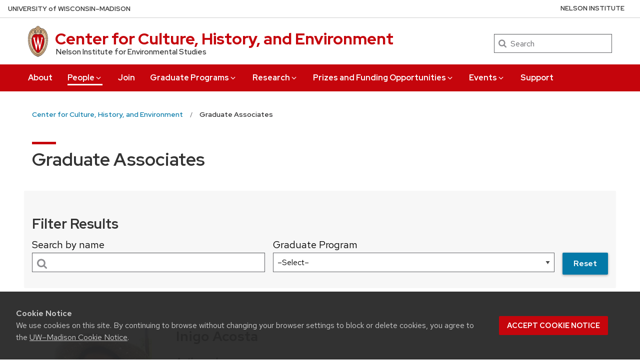

--- FILE ---
content_type: text/html; charset=UTF-8
request_url: https://che.nelson.wisc.edu/graduate-associates/
body_size: 40609
content:
<!DOCTYPE html>
<html lang="en-US" class="no-js">
<head>
	<meta http-equiv="X-UA-Compatible" content="IE=edge">
	<meta charset="UTF-8">
	<meta name="viewport" content="width=device-width, initial-scale=1">
	  <link rel="preload" href="https://che.nelson.wisc.edu/wp-content/themes/uw-theme/dist/fonts/uw-rh/redhat-display-latin.v14.woff2" as="font" type="font/woff2" crossorigin>
  <link rel="preload" href="https://che.nelson.wisc.edu/wp-content/themes/uw-theme/dist/fonts/uw-rh/redhat-text-latin.v13.woff2" as="font" type="font/woff2" crossorigin>
			<!-- Google Tag Manager -->
			<script>(function(w,d,s,l,i){w[l]=w[l]||[];w[l].push({'gtm.start':
			new Date().getTime(),event:'gtm.js'});var f=d.getElementsByTagName(s)[0],
			j=d.createElement(s),dl=l!='dataLayer'?'&l='+l:'';j.async=true;j.src=
			'https://www.googletagmanager.com/gtm.js?id='+i+dl;f.parentNode.insertBefore(j,f);
			})(window,document,'script','dataLayer', 'GTM-TRRNZDW');</script>
			<!-- End Google Tag Manager -->
				<!-- Global site tag (gtag.js) - Google Analytics -->
		<script async src="https://www.googletagmanager.com/gtag/js?id=G-RTSCX0YQF6"></script>
		<script>
			window.dataLayer = window.dataLayer || [];
			function gtag(){dataLayer.push(arguments);}
			gtag('js', new Date());
			gtag('config', 'G-RTSCX0YQF6', {
                'cookie_domain': 'none'
            });
		</script>

		<script>(function(H){H.className=H.className.replace(/\bno-js\b/,'')})(document.documentElement)</script>
	<meta name='robots' content='index, follow, max-image-preview:large, max-snippet:-1, max-video-preview:-1' />

	<!-- This site is optimized with the Yoast SEO plugin v26.7 - https://yoast.com/wordpress/plugins/seo/ -->
	<title>Graduate Associates | Center for Culture, History, and Environment</title>
	<meta name="description" content="CHE welcomes all graduate students who have research, teaching, or outreach interests that address the themes of culture, history, and/or environment." />
	<link rel="canonical" href="https://che.nelson.wisc.edu/graduate-associates/" />
	<meta property="og:locale" content="en_US" />
	<meta property="og:type" content="article" />
	<meta property="og:title" content="Graduate Associates | Center for Culture, History, and Environment" />
	<meta property="og:description" content="CHE welcomes all graduate students who have research, teaching, or outreach interests that address the themes of culture, history, and/or environment." />
	<meta property="og:url" content="https://che.nelson.wisc.edu/graduate-associates/" />
	<meta property="og:site_name" content="Center for Culture, History, and Environment" />
	<meta property="article:publisher" content="https://www.facebook.com/uwche/" />
	<meta property="article:modified_time" content="2025-08-20T00:46:17+00:00" />
	<meta name="twitter:card" content="summary_large_image" />
	<meta name="twitter:site" content="@uwche" />
	<script type="application/ld+json" class="yoast-schema-graph">{"@context":"https://schema.org","@graph":[{"@type":"WebPage","@id":"https://che.nelson.wisc.edu/graduate-associates/","url":"https://che.nelson.wisc.edu/graduate-associates/","name":"Graduate Associates | Center for Culture, History, and Environment","isPartOf":{"@id":"https://che.nelson.wisc.edu/#website"},"datePublished":"2020-04-06T20:15:20+00:00","dateModified":"2025-08-20T00:46:17+00:00","description":"CHE welcomes all graduate students who have research, teaching, or outreach interests that address the themes of culture, history, and/or environment.","breadcrumb":{"@id":"https://che.nelson.wisc.edu/graduate-associates/#breadcrumb"},"inLanguage":"en-US","potentialAction":[{"@type":"ReadAction","target":["https://che.nelson.wisc.edu/graduate-associates/"]}]},{"@type":"BreadcrumbList","@id":"https://che.nelson.wisc.edu/graduate-associates/#breadcrumb","itemListElement":[{"@type":"ListItem","position":1,"name":"Home","item":"https://che.nelson.wisc.edu/"},{"@type":"ListItem","position":2,"name":"Graduate Associates"}]},{"@type":"WebSite","@id":"https://che.nelson.wisc.edu/#website","url":"https://che.nelson.wisc.edu/","name":"Center for Culture, History, and Environment","description":"Nelson Institute for Environmental Studies","publisher":{"@id":"https://che.nelson.wisc.edu/#organization"},"potentialAction":[{"@type":"SearchAction","target":{"@type":"EntryPoint","urlTemplate":"https://che.nelson.wisc.edu/?s={search_term_string}"},"query-input":{"@type":"PropertyValueSpecification","valueRequired":true,"valueName":"search_term_string"}}],"inLanguage":"en-US"},{"@type":"Organization","@id":"https://che.nelson.wisc.edu/#organization","name":"Center for Culture, History, and Environment (CHE)","url":"https://che.nelson.wisc.edu/","logo":{"@type":"ImageObject","inLanguage":"en-US","@id":"https://che.nelson.wisc.edu/#/schema/logo/image/","url":"https://che.nelson.wisc.edu/wp-content/uploads/calhoun-joshua-1000.jpg","contentUrl":"https://che.nelson.wisc.edu/wp-content/uploads/calhoun-joshua-1000.jpg","width":1000,"height":500,"caption":"Center for Culture, History, and Environment (CHE)"},"image":{"@id":"https://che.nelson.wisc.edu/#/schema/logo/image/"},"sameAs":["https://www.facebook.com/uwche/","https://x.com/uwche"]}]}</script>
	<!-- / Yoast SEO plugin. -->


<link rel='dns-prefetch' href='//cdn.wisc.cloud' />
<link rel="alternate" type="application/rss+xml" title="Center for Culture, History, and Environment &raquo; Feed" href="https://che.nelson.wisc.edu/feed/" />
<link rel="alternate" type="application/rss+xml" title="Center for Culture, History, and Environment &raquo; Comments Feed" href="https://che.nelson.wisc.edu/comments/feed/" />
<link rel="alternate" title="oEmbed (JSON)" type="application/json+oembed" href="https://che.nelson.wisc.edu/wp-json/oembed/1.0/embed?url=https%3A%2F%2Fche.nelson.wisc.edu%2Fgraduate-associates%2F" />
<link rel="alternate" title="oEmbed (XML)" type="text/xml+oembed" href="https://che.nelson.wisc.edu/wp-json/oembed/1.0/embed?url=https%3A%2F%2Fche.nelson.wisc.edu%2Fgraduate-associates%2F&#038;format=xml" />
<style id='wp-img-auto-sizes-contain-inline-css'>
img:is([sizes=auto i],[sizes^="auto," i]){contain-intrinsic-size:3000px 1500px}
/*# sourceURL=wp-img-auto-sizes-contain-inline-css */
</style>
<link rel='stylesheet' id='uwmadison-style-css' href='https://che.nelson.wisc.edu/wp-content/themes/uw-theme/dist/main.min.css?ver=1.39.0' media='all' />
<script src="https://che.nelson.wisc.edu/wp-content/themes/uw-theme/dist/js/jquery/jquery.min.js?ver=3.6.0" id="jquery-js"></script>
<script id="events-manager-js-extra">
var EM = {"ajaxurl":"https://che.nelson.wisc.edu/wp-admin/admin-ajax.php","locationajaxurl":"https://che.nelson.wisc.edu/wp-admin/admin-ajax.php?action=locations_search","firstDay":"1","locale":"en","dateFormat":"yy-mm-dd","ui_css":"https://che.nelson.wisc.edu/wp-content/plugins/events-manager/includes/css/jquery-ui/build.min.css","show24hours":"0","is_ssl":"1","autocomplete_limit":"10","calendar":{"breakpoints":{"small":560,"medium":908,"large":false}},"phone":"","datepicker":{"format":"Y-m-d"},"search":{"breakpoints":{"small":650,"medium":850,"full":false}},"url":"https://che.nelson.wisc.edu/wp-content/plugins/events-manager","assets":{"input.em-uploader":{"js":{"em-uploader":{"url":"https://che.nelson.wisc.edu/wp-content/plugins/events-manager/includes/js/em-uploader.js?v=7.2.2.1","event":"em_uploader_ready"}}},".em-event-editor":{"js":{"event-editor":{"url":"https://che.nelson.wisc.edu/wp-content/plugins/events-manager/includes/js/events-manager-event-editor.js?v=7.2.2.1","event":"em_event_editor_ready"}},"css":{"event-editor":"https://che.nelson.wisc.edu/wp-content/plugins/events-manager/includes/css/events-manager-event-editor.min.css?v=7.2.2.1"}},".em-recurrence-sets, .em-timezone":{"js":{"luxon":{"url":"luxon/luxon.js?v=7.2.2.1","event":"em_luxon_ready"}}},".em-booking-form, #em-booking-form, .em-booking-recurring, .em-event-booking-form":{"js":{"em-bookings":{"url":"https://che.nelson.wisc.edu/wp-content/plugins/events-manager/includes/js/bookingsform.js?v=7.2.2.1","event":"em_booking_form_js_loaded"}}},"#em-opt-archetypes":{"js":{"archetypes":"https://che.nelson.wisc.edu/wp-content/plugins/events-manager/includes/js/admin-archetype-editor.js?v=7.2.2.1","archetypes_ms":"https://che.nelson.wisc.edu/wp-content/plugins/events-manager/includes/js/admin-archetypes.js?v=7.2.2.1","qs":"qs/qs.js?v=7.2.2.1"}}},"cached":"1","txt_search":"Search","txt_searching":"Searching...","txt_loading":"Loading...","event_detach_warning":"Are you sure you want to detach this event? By doing so, this event will be independent of the recurring set of events.","delete_recurrence_warning":"Are you sure you want to delete all recurrences of this event? All events will be moved to trash."};
//# sourceURL=events-manager-js-extra
</script>
<script src="https://che.nelson.wisc.edu/wp-content/plugins/events-manager/includes/js/events-manager.js?ver=7.2.2.1" id="events-manager-js"></script>
<link rel="https://api.w.org/" href="https://che.nelson.wisc.edu/wp-json/" /><link rel="alternate" title="JSON" type="application/json" href="https://che.nelson.wisc.edu/wp-json/wp/v2/pages/425" /><link rel="EditURI" type="application/rsd+xml" title="RSD" href="https://che.nelson.wisc.edu/xmlrpc.php?rsd" />

<link rel='shortlink' href='https://che.nelson.wisc.edu/?p=425' />
<style type="text/css" id="simple-css-output">.faculty-list .faculty-member p { margin-top: 20px; }.faculty-list .faculty-member.medium-12 { margin-bottom: 30px !important; }.faculty-list .faculty-member.medium-12 h3 { font-size: 1.75rem !important; }.faculty-list .faculty-member .bio p { font-size: 1.125rem !important; line-height: 1.6 !important; }#bg-lg .faculty-list .faculty-member.medium-12 h3 { margin-top: 0 !important; }.faculty-list .faculty-member .faculty-member-content { border-bottom: 4px solid #c5050c; padding: 2.5rem 2rem !important; }#bg-lg .faculty-list .faculty-member .faculty-member-content { background-color: #fff !important; }#bg-w .faculty-list .faculty-member .faculty-member-content { background-color: #f7f7f7 !important; }.underline-fix { text-decoration: underline; }.position-title { font-weight: bold; }</style>
    <!-- Open Graph meta tags -->
    <meta property="og:title" content="Graduate Associates" />
	<meta property="og:url" content="https://che.nelson.wisc.edu/graduate-associates/" />
	<meta property="og:description" content="CHE welcomes all graduate students who have research, teaching, or outreach interests that address the themes of culture, history, and/or environment." />
	<meta property="og:site_name" content="Center for Culture, History, and Environment" />

    <meta property="og:type" content="website" />
    
    
    <!-- Schema.org meta tags -->
    <meta itemprop="name" content="Graduate Associates">
	<meta itemprop="description" content="CHE welcomes all graduate students who have research, teaching, or outreach interests that address the themes of culture, history, and/or environment.">
    
    <!-- Twitter meta tags -->
    <meta name="twitter:card" content="summary" />
    <meta name="twitter:title" content="Graduate Associates" />
	<meta name="twitter:description" content="CHE welcomes all graduate students who have research, teaching, or outreach interests that address the themes of culture, history, and/or environment." />
    <meta name="google-site-verification" content="juy8P-mBFPkc9e7BVBolU-nqOQgT60TYtOCEYiM2YnU" /><style>.recentcomments a{display:inline !important;padding:0 !important;margin:0 !important;}</style>		<style id="wp-custom-css">
			.bigger { font-size: 1.35rem; }
.no-padding-top { padding-top: 0 !important; }
.uw-contact-item a { text-decoration: underline; }
#menu-item-201 { text-decoration: underline; }
.highlight-box { display: inline-block; border-width: 1px 1px 1px 3px; border-style: solid; border-color: #dadfe1 #dadfe1 #dadfe1 #c5050c; border-image: initial; background-color: #f4f4f4; border-radius: 5px; padding: 1.5rem 1.5rem 0.5rem 1.5rem; }
footer h3 { text-transform: none !important; }
.event-categories { margin-left: 0; list-style: none; }
.nelson-event-page-wrapper { display: flex; gap: 50px; margin-top: 30px; }
.nelson-event-page-text-col { width: 70%; }
.nelson-event-page-meta-col { width: 30%; }
.nelson-event-page-meta-box { background: #f7f7f7; padding: 20px 40px 40px 40px; border-bottom: 4px solid #c5050c; }
.nelson-event-page-meta-box h2 { font-size: 25px; }
@media (max-width: 768px) { .nelson-event-page-wrapper { display: block; } .nelson-event-page-text-col, .nelson-event-page-meta-col { width: 100%; } }		</style>
			<link rel="profile" href="http://gmpg.org/xfn/11">
	    <link rel="apple-touch-icon" href="https://che.nelson.wisc.edu/wp-content/themes/uw-theme/dist/images/favicons/apple-touch-icon.png">
    <link rel="icon" type="image/png" sizes="32x32" href="https://che.nelson.wisc.edu/wp-content/themes/uw-theme/dist/images/favicons/favicon-32x32.png">
    <link rel="icon" type="image/png" sizes="16x16" href="https://che.nelson.wisc.edu/wp-content/themes/uw-theme/dist/images/favicons/favicon-16x16.png">
    <link rel="manifest" href="https://che.nelson.wisc.edu/wp-content/themes/uw-theme/dist/images/favicons/site.webmanifest">
    <link rel="mask-icon" href="https://che.nelson.wisc.edu/wp-content/themes/uw-theme/dist/images/favicons/safari-pinned-tab.svg" color="#c5050c">
    <link rel="icon" href="/favicon.ico">
    <meta name="msapplication-TileColor" content="#c5050c">
    <meta name="msapplication-config" content="https://che.nelson.wisc.edu/wp-content/themes/uw-theme/dist/images/favicons/browserconfig.xml">
    <meta name="theme-color" content="#ffffff">
    
	</head>

<body class="wp-singular page-template-default page page-id-425 wp-theme-uw-theme uw-white-bg single-author singular">
<a class="show-on-focus" href="#main" id="skip-link">Skip to main content</a>

				<!-- Google Tag Manager (noscript) -->
			<noscript><iframe src="https://www.googletagmanager.com/ns.html?id=GTM-TRRNZDW"
			height="0" width="0" style="display:none;visibility:hidden"></iframe></noscript>
			<!-- End Google Tag Manager (noscript) -->
		
	<div class="uw-global-bar uw-global-bar-inverse" role="navigation">
		<a class="uw-global-name-link" href="https://www.wisc.edu" aria-label="University of Wisconsin Madison home page">U<span>niversity <span class="uw-of">of</span> </span>W<span>isconsin</span>–Madison</a>
	</div>
	<header class="uw-header uw-has-search">
		<div class="uw-header-container">
			<div class="uw-header-crest-title">
				
        <div class="uw-header-crest">
            <a href="https://che.nelson.wisc.edu/" aria-hidden="true" tabindex="-1"><svg viewBox="0 0 55.5 87.28" version="1.1" role="img" focusable="false" aria-hidden="true" aria-labelledby="dynid696c4679906cb3.10396548">
      <title id="dynid696c4679906cb3.10396548">UW Crest</title>
      <style>
        .cls-1{fill:url(#Web_Shield_blend);}
        .cls-2{fill:#282728;}
        .cls-3{fill:#c5050c;}
        .cls-4{fill:#fff;}
      </style>
      <g>

        <radialGradient id="Web_Shield_blend" cx="46.25" cy="16.57" r="33.44" gradientTransform="translate(-22.22 26.01) scale(1.09 1.09)" gradientUnits="userSpaceOnUse"><stop offset="0.17" stop-color="#fff"/><stop offset="0.3" stop-color="#f6ede4"/><stop offset="0.69" stop-color="#debe9b"/><stop offset="0.87" stop-color="#d4ac7f"/></radialGradient>
      </g>
      <path id="Gold_gradient" data-name="Gold gradient" class="cls-1" d="M28,87.36a3.78,3.78,0,0,1-1.05-1.16l-0.06-.09-0.11,0C8.65,81.86-1.45,54,.83,31.71a47.71,47.71,0,0,1,1.29-7.25,35.39,35.39,0,0,1,2.33-6.39,23.55,23.55,0,0,1,3.75-5.65A14.7,14.7,0,0,1,19,7.28,0.33,0.33,0,0,0,19.33,7,5.49,5.49,0,0,1,23.21,4.4l0.19,0,0-.19A4.69,4.69,0,0,1,28,.64a4.76,4.76,0,0,1,4.56,3.54l0,0.19,0.19,0A5.51,5.51,0,0,1,36.67,7a0.32,0.32,0,0,0,.37.26,14.7,14.7,0,0,1,10.77,5.13,24,24,0,0,1,4.24,6.71l0.23,0.55a42.56,42.56,0,0,1,2.89,12C57.45,54,47.35,81.86,29.23,86.08l-0.11,0-0.06.09A3.78,3.78,0,0,1,28,87.36Z" transform="translate(-0.25 -0.36)"/><path id="Black" class="cls-2" d="M55.43,31.68a49.49,49.49,0,0,0-.86-5.5,39.81,39.81,0,0,0-1.39-4.93,31.29,31.29,0,0,0-2.23-4.93,22.63,22.63,0,0,0-3-4.1A14.94,14.94,0,0,0,37,7H36.94a5.77,5.77,0,0,0-4.16-2.91,4.93,4.93,0,0,0-9.56,0A5.77,5.77,0,0,0,19.06,7H19A14.94,14.94,0,0,0,8,12.23a22.63,22.63,0,0,0-3,4.1,31.29,31.29,0,0,0-2.23,4.93,39.81,39.81,0,0,0-1.39,4.93,49.49,49.49,0,0,0-.86,5.5C-1.73,54.3,8.44,82.1,26.73,86.36A3.17,3.17,0,0,0,28,87.64a3.17,3.17,0,0,0,1.27-1.28C47.56,82.1,57.73,54.3,55.43,31.68ZM28,1.23A3.9,3.9,0,0,1,31.93,4a4.86,4.86,0,0,0-3.86,2.47,0.17,0.17,0,0,1-.07.09,0.15,0.15,0,0,1-.07-0.09A4.86,4.86,0,0,0,24.07,4,3.9,3.9,0,0,1,28,1.23ZM26.14,5.52a3.51,3.51,0,0,1,1.59,2.11A0.46,0.46,0,0,0,28,8a0.46,0.46,0,0,0,.27-0.42,3.51,3.51,0,0,1,1.59-2.11,4.19,4.19,0,0,1,6,1.58,13.38,13.38,0,0,0-1.67.42,6.6,6.6,0,0,0-2.38,1.32,9.4,9.4,0,0,0-3,6.1c-0.67,7.31,7.72,6.16,8.14,6.13,1.08,0,1.9-1.71,1.9-4s-0.84-4-1.9-4c-0.65,0-1.77.52-1.88,2.55C35,17.1,35.7,19,36.6,19.11c0.47,0.06.89-.76,1-1.6s0.06-1.87-.59-2a0.38,0.38,0,0,0-.46.28A3.83,3.83,0,0,1,37,17.1c0,1.25-1.28.63-1.12-1.36C36,14,36.89,14.09,36.93,14.09c0.5,0,1.26,1,1.26,3,0,1.75-.84,3.63-2.46,2.65-1.36-1-1.89-3.28-1.52-5,0.17-.81.87-3,3.13-3,3.26,0,6.3,1.71,8.72,4.9-0.27.85-1.95,4.1-7.28,7.21l-0.29.15a11,11,0,0,0-4.93-1,27.07,27.07,0,0,0-4.64.74,4.09,4.09,0,0,1-.92.15h0a4.09,4.09,0,0,1-.92-0.15A27.07,27.07,0,0,0,22.44,23a11,11,0,0,0-4.93,1l-0.29-.15c-5.34-3.11-7-6.36-7.28-7.21,2.42-3.19,5.46-4.9,8.72-4.9,2.26,0,3,2.21,3.13,3,0.38,1.77-.16,4.05-1.52,5-1.61,1-2.46-.9-2.46-2.65,0-2,.76-3,1.26-3,0,0,.94-0.11,1.09,1.65,0.17,2-1.09,2.61-1.12,1.36a3.83,3.83,0,0,1,.39-1.34A0.38,0.38,0,0,0,19,15.48c-0.65.16-.71,1.3-0.59,2s0.56,1.66,1,1.6c0.9-.12,1.6-2,1.52-3.44-0.1-2-1.23-2.55-1.88-2.55-1.06,0-1.9,1.71-1.9,4s0.82,4,1.9,4c0.42,0,8.81,1.18,8.14-6.13a9.4,9.4,0,0,0-3-6.1,6.6,6.6,0,0,0-2.38-1.32A13.38,13.38,0,0,0,20.1,7.1,4.19,4.19,0,0,1,26.14,5.52ZM10.28,36.18A32.49,32.49,0,0,0,10,39.49a44.42,44.42,0,0,0,2,15.25,49.48,49.48,0,0,0,4.13,9.32A11.48,11.48,0,0,1,11,66.39,66.66,66.66,0,0,1,4.53,34.57,16.13,16.13,0,0,0,10.28,36.18ZM4.56,34c0.44-7.31,2.29-13.05,5-16.87,0.48,1.24,2.57,4.35,7.39,7.18-4.1,2.47-6,7.56-6.58,11.36A15.81,15.81,0,0,1,4.56,34ZM16.41,64.53c3.08,5.3,6.12,8.46,8.45,10.13A11.54,11.54,0,0,1,21.32,79c-4-2.7-7.4-7-10.07-12.13A11.81,11.81,0,0,0,16.41,64.53ZM25.33,75A12.2,12.2,0,0,0,28,76.46,12.2,12.2,0,0,0,30.67,75a12,12,0,0,0,3.53,4.34,18.69,18.69,0,0,1-3.58,1.78s0-.09,0-0.13c-0.26-1.32-2-1.59-2.61-1.59s-2.35.27-2.61,1.59c0,0,0,.09,0,0.13a18.69,18.69,0,0,1-3.58-1.78A12,12,0,0,0,25.33,75Zm5.81-.32c2.33-1.67,5.37-4.83,8.45-10.13a11.81,11.81,0,0,0,5.16,2.36C42.08,72,38.69,76.32,34.68,79A11.54,11.54,0,0,1,31.14,74.66Zm8.72-10.61A49.48,49.48,0,0,0,44,54.73a44.1,44.1,0,0,0,1.66-7.32A44.34,44.34,0,0,0,46,39.49a32.49,32.49,0,0,0-.32-3.31,16.13,16.13,0,0,0,5.75-1.61A66.66,66.66,0,0,1,45,66.39,11.48,11.48,0,0,1,39.86,64.05Zm5.78-28.4c-0.62-3.8-2.5-8.8-6.58-11.36,4.82-2.83,6.92-5.94,7.39-7.18,2.69,3.82,4.55,9.56,5,16.87A15.81,15.81,0,0,1,45.64,35.65ZM25,84.76a23.29,23.29,0,0,1-5.87-2.93,27.5,27.5,0,0,1-3.25-2.62,31.1,31.1,0,0,1-2.35-2.47q-0.76-.88-1.46-1.81a47.49,47.49,0,0,1-5.58-9.69A63.9,63.9,0,0,1,3.09,55,70.46,70.46,0,0,1,1.3,44.19a64.57,64.57,0,0,1-.07-10.84C1.4,31.43,1.63,29.5,2,27.59A39.32,39.32,0,0,1,3.4,22a31,31,0,0,1,2.1-4.86,20.93,20.93,0,0,1,3.15-4.44,16.19,16.19,0,0,1,4-3.1,13.93,13.93,0,0,1,1.93-.87q0.51-.18,1-0.32a8.82,8.82,0,0,1,1-.26,14,14,0,0,1,2.56-.21,7.58,7.58,0,0,1,3.88,1,8,8,0,0,1,3.34,6c0.39,4.52-4.21,5.23-5.11,5.22-0.14,0-.21-0.13.24-0.59a6.53,6.53,0,0,0,1-5.1c-0.44-2.07-1.9-3.69-4-3.69a11.16,11.16,0,0,0-8.12,3.89A22.78,22.78,0,0,0,6,22.61,42.69,42.69,0,0,0,3.76,34,62.43,62.43,0,0,0,4,44.63,68.71,68.71,0,0,0,5.94,55.22a60.82,60.82,0,0,0,3.53,9.85,43.36,43.36,0,0,0,5.48,9A25.89,25.89,0,0,0,23.08,81a18.15,18.15,0,0,0,2.21,1A6.71,6.71,0,0,0,26,85,6.63,6.63,0,0,1,25,84.76Zm3.29,1.55a0.6,0.6,0,0,1-.31.21,0.6,0.6,0,0,1-.31-0.21,6.49,6.49,0,0,1-1.51-5.17c0.12-.64,1.2-0.93,1.82-0.94s1.7,0.3,1.82.94A6.49,6.49,0,0,1,28.31,86.3ZM54.7,44.19A70.46,70.46,0,0,1,52.91,55a63.9,63.9,0,0,1-3.42,10.2,47.49,47.49,0,0,1-5.58,9.69q-0.7.93-1.46,1.81a31.1,31.1,0,0,1-2.35,2.47,27.5,27.5,0,0,1-3.25,2.62A23.29,23.29,0,0,1,31,84.76,6.63,6.63,0,0,1,30,85a6.71,6.71,0,0,0,.67-3.1,18.15,18.15,0,0,0,2.21-1,25.89,25.89,0,0,0,8.13-6.87,43.36,43.36,0,0,0,5.48-9,60.82,60.82,0,0,0,3.53-9.85A68.71,68.71,0,0,0,52,44.63,62.43,62.43,0,0,0,52.24,34,42.69,42.69,0,0,0,50,22.61a22.78,22.78,0,0,0-4.47-7.87,11.16,11.16,0,0,0-8.12-3.89c-2.12,0-3.58,1.62-4,3.69a6.53,6.53,0,0,0,1,5.1c0.45,0.46.38,0.59,0.24,0.59-0.9,0-5.51-.71-5.11-5.22a8,8,0,0,1,3.34-6,7.58,7.58,0,0,1,3.88-1,14,14,0,0,1,2.56.21,8.77,8.77,0,0,1,1,.26q0.52,0.14,1,.32a13.93,13.93,0,0,1,1.93.87,16.19,16.19,0,0,1,4,3.1,20.93,20.93,0,0,1,3.15,4.44A31,31,0,0,1,52.6,22,39.32,39.32,0,0,1,54,27.59c0.35,1.91.58,3.84,0.74,5.77A64.57,64.57,0,0,1,54.7,44.19Z" transform="translate(-0.25 -0.36)"/><path id="Red" class="cls-3" d="M45,39.63c-0.11-2.69-.9-10.9-6.48-14.46A9.41,9.41,0,0,0,34.18,24c-2.74-.18-4.77.87-6.14,0.91H28c-1.37,0-3.42-1.09-6.16-.91a9.35,9.35,0,0,0-4.37,1.21C11.85,28.73,11.07,36.94,11,39.63a43.52,43.52,0,0,0,3.54,19C18.36,67.12,23,73.14,27.63,75.19L28,75.35l0.37-.16c4.61-2,9.27-8.06,13.14-16.57A43.53,43.53,0,0,0,45,39.63Z" transform="translate(-0.25 -0.36)"/><path id="W" class="cls-4" d="M36.3,33.18V35L36.67,35h0.18a1.17,1.17,0,0,1,.82.28,1.27,1.27,0,0,1,.21,1.11s-3.74,16.19-4.45,19.27c-0.82-3.9-5.26-25.18-5.26-25.18l0-.09H27.27v0.1L23.4,55.32,19,36.37a2.7,2.7,0,0,1,0-.28,1.27,1.27,0,0,1,.31-1A1,1,0,0,1,20,34.92l0.37,0v-1.8H14.13v1.76l0.28,0a1.16,1.16,0,0,1,.95.83L23,68.48l0,0.09h1.1v-0.1l3.56-23.3,4.53,23.31,0,0.09h1l7.25-32.78a1,1,0,0,1,1-.75h0.07l0.36,0V33.18H36.3Z" transform="translate(-0.25 -0.36)"/>
    </svg></a>
        </div>

    				<div class="uw-title-tagline">
										<div id="site-title" class="uw-site-title uw-red-title ">
						<a href="https://che.nelson.wisc.edu/" rel="home">Center for Culture, History, and Environment</a>
					</div>

					
											<div id="site-description" class="uw-site-tagline">Nelson Institute for Environmental Studies</div>
									</div>
			</div>
								<div class="uw-header-search">
						  <form role="search" class="uw-search-form" method="get" id="searchform" action="https://che.nelson.wisc.edu/">
    <label for="s" class="show-for-sr">Search</label>
    <input type="text" class="field uw-search-input" name="s" id="s" placeholder="Search" />
    <input type="submit" class="submit uw-search-submit uw-button" name="submit" id="searchsubmit" value="Search" />
  </form>
					</div>
					</div>
	</header><!-- #branding -->

	
			<button class="uw-mobile-menu-button-bar " aria-label="Open menu" aria-expanded="false" aria-controls="uw-top-menus"><span>Menu</span><svg viewBox="0 0 1024 1024" version="1.1" role="img" focusable="false" aria-labelledby="dynid696c46799089e8.09657205">
      <title id="dynid696c46799089e8.09657205">open menu</title>
      <path class="path1" d="M128 256h768v86h-768v-86zM128 554v-84h768v84h-768zM128 768v-86h768v86h-768z"/>
    </svg><svg viewBox="0 0 805 1024" version="1.1" role="img" focusable="false" aria-labelledby="dynid696c4679908dc3.60877043">
      <title id="dynid696c4679908dc3.60877043">close</title>
      <path class="path1" d="M741.714 755.429q0 22.857-16 38.857l-77.714 77.714q-16 16-38.857 16t-38.857-16l-168-168-168 168q-16 16-38.857 16t-38.857-16l-77.714-77.714q-16-16-16-38.857t16-38.857l168-168-168-168q-16-16-16-38.857t16-38.857l77.714-77.714q16-16 38.857-16t38.857 16l168 168 168-168q16-16 38.857-16t38.857 16l77.714 77.714q16 16 16 38.857t-16 38.857l-168 168 168 168q16 16 16 38.857z"/>
    </svg></button>

		<div id="uw-top-menus" class="uw-is-visible uw-horizontal uw-hidden" aria-hidden="false">
							<div class="uw-main-nav">
										<nav class="uw-nav-menu" aria-label="Main Menu">
						<ul id="uw-main-nav" class=""><li id="menu-item-1410" class="menu-item menu-item-type-post_type menu-item-object-page menu-item-1410"><a href="https://che.nelson.wisc.edu/about/">About</a></li>
<li id="menu-item-190" class="menu-item menu-item-type-custom menu-item-object-custom current-menu-ancestor current-menu-parent menu-item-has-children uw-dropdown menu-item-190"><a href="http://#" aria-haspopup="true" aria-expanded="false">People<svg class="uw-caret" viewBox="0 0 1792 1792" version="1.1" role="img" focusable="false" aria-hidden="true" aria-labelledby="dynid696c4679950ca7.40106379">
      <title id="dynid696c4679950ca7.40106379">Expand</title>
      <path d="M1395 736q0 13-10 23l-466 466q-10 10-23 10t-23-10l-466-466q-10-10-10-23t10-23l50-50q10-10 23-10t23 10l393 393 393-393q10-10 23-10t23 10l50 50q10 10 10 23z"/>
    </svg><svg class="uw-caret" viewBox="0 0 1792 1792" version="1.1" role="img" focusable="false" aria-hidden="true" aria-labelledby="dynid696c4679951133.27311006">
      <title id="dynid696c4679951133.27311006">Collapse</title>
      <path d="M1395 1184q0 13-10 23l-50 50q-10 10-23 10t-23-10l-393-393-393 393q-10 10-23 10t-23-10l-50-50q-10-10-10-23t10-23l466-466q10-10 23-10t23 10l466 466q10 10 10 23z"/>
    </svg></a>
<ul aria-hidden="true"  aria-label="People submenu"  class="sub-menu uw-child-menu">
	<li id="menu-item-747" class="menu-item menu-item-type-post_type menu-item-object-page menu-item-747"><a href="https://che.nelson.wisc.edu/leadership/">Leadership</a></li>
	<li id="menu-item-630" class="menu-item menu-item-type-post_type menu-item-object-page menu-item-630"><a href="https://che.nelson.wisc.edu/faculty-associates/">Faculty and Academic Staff Associates</a></li>
	<li id="menu-item-541" class="menu-item menu-item-type-post_type menu-item-object-page current-menu-item page_item page-item-425 current_page_item menu-item-541"><a href="https://che.nelson.wisc.edu/graduate-associates/" aria-current="page">Graduate Associates</a></li>
	<li id="menu-item-678" class="menu-item menu-item-type-post_type menu-item-object-page menu-item-678"><a href="https://che.nelson.wisc.edu/community-associates/">Community Associates</a></li>
	<li id="menu-item-1997" class="menu-item menu-item-type-post_type menu-item-object-page menu-item-1997"><a href="https://che.nelson.wisc.edu/associates-at-large-and-emeriti/">Associates-at-Large and Emeriti</a></li>
</ul>
</li>
<li id="menu-item-350" class="menu-item menu-item-type-post_type menu-item-object-page menu-item-350"><a href="https://che.nelson.wisc.edu/join/">Join</a></li>
<li id="menu-item-2228" class="menu-item menu-item-type-custom menu-item-object-custom menu-item-has-children uw-dropdown menu-item-2228"><a href="#" aria-haspopup="true" aria-expanded="false">Graduate Programs<svg class="uw-caret" viewBox="0 0 1792 1792" version="1.1" role="img" focusable="false" aria-hidden="true" aria-labelledby="dynid696c4679952b20.57901445">
      <title id="dynid696c4679952b20.57901445">Expand</title>
      <path d="M1395 736q0 13-10 23l-466 466q-10 10-23 10t-23-10l-466-466q-10-10-10-23t10-23l50-50q10-10 23-10t23 10l393 393 393-393q10-10 23-10t23 10l50 50q10 10 10 23z"/>
    </svg><svg class="uw-caret" viewBox="0 0 1792 1792" version="1.1" role="img" focusable="false" aria-hidden="true" aria-labelledby="dynid696c4679952f45.94964506">
      <title id="dynid696c4679952f45.94964506">Collapse</title>
      <path d="M1395 1184q0 13-10 23l-50 50q-10 10-23 10t-23-10l-393-393-393 393q-10 10-23 10t-23-10l-50-50q-10-10-10-23t10-23l466-466q10-10 23-10t23 10l466 466q10 10 10 23z"/>
    </svg></a>
<ul aria-hidden="true"  aria-label="Graduate Programs submenu"  class="sub-menu uw-child-menu">
	<li id="menu-item-349" class="menu-item menu-item-type-post_type menu-item-object-page menu-item-349"><a href="https://che.nelson.wisc.edu/graduate-programs/">Overview</a></li>
	<li id="menu-item-2226" class="menu-item menu-item-type-custom menu-item-object-custom menu-item-2226"><a href="https://uwmadison.co1.qualtrics.com/jfe/form/SV_7WmbG4EG7c4mAPX">Application Form</a></li>
	<li id="menu-item-2227" class="menu-item menu-item-type-custom menu-item-object-custom menu-item-2227"><a href="https://uwmadison.co1.qualtrics.com/jfe/form/SV_afS9d41HFWgZRDn">Completion Form</a></li>
</ul>
</li>
<li id="menu-item-2017" class="menu-item menu-item-type-custom menu-item-object-custom menu-item-has-children uw-dropdown menu-item-2017"><a href="#" aria-haspopup="true" aria-expanded="false">Research<svg class="uw-caret" viewBox="0 0 1792 1792" version="1.1" role="img" focusable="false" aria-hidden="true" aria-labelledby="dynid696c4679953b28.42405040">
      <title id="dynid696c4679953b28.42405040">Expand</title>
      <path d="M1395 736q0 13-10 23l-466 466q-10 10-23 10t-23-10l-466-466q-10-10-10-23t10-23l50-50q10-10 23-10t23 10l393 393 393-393q10-10 23-10t23 10l50 50q10 10 10 23z"/>
    </svg><svg class="uw-caret" viewBox="0 0 1792 1792" version="1.1" role="img" focusable="false" aria-hidden="true" aria-labelledby="dynid696c4679953ea5.92879449">
      <title id="dynid696c4679953ea5.92879449">Collapse</title>
      <path d="M1395 1184q0 13-10 23l-50 50q-10 10-23 10t-23-10l-393-393-393 393q-10 10-23 10t-23-10l-50-50q-10-10-10-23t10-23l466-466q10-10 23-10t23 10l466 466q10 10 10 23z"/>
    </svg></a>
<ul aria-hidden="true"  aria-label="Research submenu"  class="sub-menu uw-child-menu">
	<li id="menu-item-1666" class="menu-item menu-item-type-post_type menu-item-object-page menu-item-1666"><a href="https://che.nelson.wisc.edu/research/">Overview</a></li>
	<li id="menu-item-2497" class="menu-item menu-item-type-post_type menu-item-object-page menu-item-2497"><a href="https://che.nelson.wisc.edu/research/guidelines-for-environmentally-responsible-research/">Guidelines for Environmentally Responsible Research</a></li>
	<li id="menu-item-2018" class="menu-item menu-item-type-post_type menu-item-object-page menu-item-2018"><a href="https://che.nelson.wisc.edu/research/past-research-working-groups/">Past Research Working Groups</a></li>
</ul>
</li>
<li id="menu-item-2874" class="menu-item menu-item-type-custom menu-item-object-custom menu-item-has-children uw-dropdown menu-item-2874"><a href="#" aria-haspopup="true" aria-expanded="false">Prizes and Funding Opportunities<svg class="uw-caret" viewBox="0 0 1792 1792" version="1.1" role="img" focusable="false" aria-hidden="true" aria-labelledby="dynid696c4679954961.20727279">
      <title id="dynid696c4679954961.20727279">Expand</title>
      <path d="M1395 736q0 13-10 23l-466 466q-10 10-23 10t-23-10l-466-466q-10-10-10-23t10-23l50-50q10-10 23-10t23 10l393 393 393-393q10-10 23-10t23 10l50 50q10 10 10 23z"/>
    </svg><svg class="uw-caret" viewBox="0 0 1792 1792" version="1.1" role="img" focusable="false" aria-hidden="true" aria-labelledby="dynid696c4679954cd1.06318993">
      <title id="dynid696c4679954cd1.06318993">Collapse</title>
      <path d="M1395 1184q0 13-10 23l-50 50q-10 10-23 10t-23-10l-393-393-393 393q-10 10-23 10t-23-10l-50-50q-10-10-10-23t10-23l466-466q10-10 23-10t23 10l466 466q10 10 10 23z"/>
    </svg></a>
<ul aria-hidden="true"  aria-label="Prizes and Funding Opportunities submenu"  class="sub-menu uw-child-menu">
	<li id="menu-item-3673" class="menu-item menu-item-type-post_type menu-item-object-page menu-item-3673"><a href="https://che.nelson.wisc.edu/current-prizes-and-funding-opportunities/">Current Opportunities</a></li>
	<li id="menu-item-3413" class="menu-item menu-item-type-post_type menu-item-object-page menu-item-3413"><a href="https://che.nelson.wisc.edu/past-awards/">Past Awards</a></li>
</ul>
</li>
<li id="menu-item-2424" class="menu-item menu-item-type-custom menu-item-object-custom menu-item-has-children uw-dropdown menu-item-2424"><a href="#" aria-haspopup="true" aria-expanded="false">Events<svg class="uw-caret" viewBox="0 0 1792 1792" version="1.1" role="img" focusable="false" aria-hidden="true" aria-labelledby="dynid696c4679955646.77200191">
      <title id="dynid696c4679955646.77200191">Expand</title>
      <path d="M1395 736q0 13-10 23l-466 466q-10 10-23 10t-23-10l-466-466q-10-10-10-23t10-23l50-50q10-10 23-10t23 10l393 393 393-393q10-10 23-10t23 10l50 50q10 10 10 23z"/>
    </svg><svg class="uw-caret" viewBox="0 0 1792 1792" version="1.1" role="img" focusable="false" aria-hidden="true" aria-labelledby="dynid696c46799559b9.35022246">
      <title id="dynid696c46799559b9.35022246">Collapse</title>
      <path d="M1395 1184q0 13-10 23l-50 50q-10 10-23 10t-23-10l-393-393-393 393q-10 10-23 10t-23-10l-50-50q-10-10-10-23t10-23l466-466q10-10 23-10t23 10l466 466q10 10 10 23z"/>
    </svg></a>
<ul aria-hidden="true"  aria-label="Events submenu"  class="sub-menu uw-child-menu">
	<li id="menu-item-347" class="menu-item menu-item-type-custom menu-item-object-custom menu-item-347"><a href="https://che.nelson.wisc.edu/events/">Calendar</a></li>
	<li id="menu-item-2423" class="menu-item menu-item-type-post_type menu-item-object-page menu-item-2423"><a href="https://che.nelson.wisc.edu/past-events/">Past Events</a></li>
</ul>
</li>
<li id="menu-item-2363" class="menu-item menu-item-type-custom menu-item-object-custom menu-item-2363"><a href="https://nelson.wisc.edu/support/center-for-culture-history-and-environment/">Support</a></li>
</ul>					</nav>
				</div>
										<div class="uw-secondary-nav">
											<nav class="uw-nav-menu uw-nav-menu-secondary uw-nav-menu-secondary-reverse" aria-label="Secondary Menu">
							<ul id="uw-secondary-nav" class="utility-menu"><li id="menu-item-194" class="menu-item menu-item-type-custom menu-item-object-custom menu-item-194"><a href="http://www.nelson.wisc.edu">Nelson Institute</a></li>
</ul>						</nav>
				</div>
			
		</div>
	
	
    <nav class="breadcrumb-nav" aria-label="Breadcrumb">
      <ol itemscope itemtype="http://schema.org/BreadcrumbList" id="breadcrumbs" class="breadcrumb-nav__list breadcrumbs">

    
      <li itemprop="itemListElement" itemscope itemtype="http://schema.org/ListItem" class="breadcrumb-nav__item item-home">
                  <a itemprop="item" href="https://che.nelson.wisc.edu/" class="breadcrumb-nav__link bread-link bread-home" title="Center for Culture, History, and Environment" >
                  <span itemprop="name">Center for Culture, History, and Environment</span>
          <meta itemprop="position" content="1">
                  </a>
              </li>

    
      <li itemprop="itemListElement" itemscope itemtype="http://schema.org/ListItem" class="breadcrumb-nav__item item-current item-425">
                  <a itemprop="item" href="https://che.nelson.wisc.edu/graduate-associates/" class="breadcrumb-nav__link bread-current bread-425" title="Graduate Associates" aria-current="page">
                  <span itemprop="name">Graduate Associates</span>
          <meta itemprop="position" content="2">
                  </a>
              </li>

    
      </ol>
    </nav>

    
<div id="page" class="content page-builder ">

	<main id="main" class="site-main">
		
<article id="post-425" class="post-425 page type-page status-publish hentry">
    <header class="entry-header">
    <h1 class="page-title uw-mini-bar">Graduate Associates</h1>  </header>
  
  <div class="entry-content">
                
            <div id="bg-w" class="uw-outer-row row-1 white-background has_faculty_list_options uw-outer-row-top-padding-default uw-outer-row-bottom-padding-default uw-row-default"> <!--OUTER ROW --> 
                <div class="uw-inner-row">
                
            <div class="uw-column one-column">    
                <div class="uw-page-element uw-pe uw-pe-faculty_list_options" data-page-element="faculty_list_options" >    <div class="show-for-sr">
      <p>
        In the section below, search and filters appear first, followed by a list of faculty and staff. When a search term is entered into the search input field or a filter is selected, the list of faculty/staff automatically updates to match the search term and/or selected filters.
      </p>
    </div>
    <div class="faculty-list-wrapper faculty-list-filter-top">
      <div  id="faculty-filters-696c46799990c" class="faculty-filters">
  <h2>Filter Results</h2>
  <div>
    <div>
      <label for="filter-search-696c46799990c">Search by name</label>
      <input type="text" id="filter-search-696c46799990c" name="filter_search" class="uw-filter-search" />
    </div>
            <div>
          <label for="filter-by-area-696c46799990c">Graduate Program</label>
          <select id="filter-by-area-696c46799990c" name="filter_by_area" class="uw-filter-select uw-area-select" aria-controls="faculty-list-1">
            <option value="">–Select–</option>
                          <option value="african-cultural-studies"> African Cultural Studies</option>
                          <option value="agricultural-and-applied-economics"> Agricultural and Applied Economics</option>
                          <option value="agronomy"> Agronomy</option>
                          <option value="american-indian-and-indigenous-studies"> American Indian and Indigenous Studies</option>
                          <option value="anthropology"> Anthropology</option>
                          <option value="art"> Art</option>
                          <option value="art-history"> Art History</option>
                          <option value="asian-languages-and-cultures"> Asian Languages and Cultures</option>
                          <option value="botany"> Botany</option>
                          <option value="center-for-limnology"> Center for Limnology</option>
                          <option value="civil-and-environmental-engineering"> Civil and Environmental Engineering</option>
                          <option value="classical-and-ancient-near-eastern-studies"> Classical and Ancient Near Eastern Studies</option>
                          <option value="community-and-environmental-sociology"> Community and Environmental Sociology</option>
                          <option value="cultural-anthropology"> Cultural Anthropology</option>
                          <option value="curriculum-and-instruction"> Curriculum and Instruction</option>
                          <option value="design-studies"> Design Studies</option>
                          <option value="division-of-extension"> Division of Extension</option>
                          <option value="education"> Education</option>
                          <option value="educational-policy-studies"> Educational Policy Studies</option>
                          <option value="english"> English</option>
                          <option value="entomology"> Entomology</option>
                          <option value="environment-and-resources"> Environment and Resources</option>
                          <option value="environmental-studies"> Environmental Studies</option>
                          <option value="facilities-planning-and-management"> Facilities Planning and Management</option>
                          <option value="forest-and-wildlife-ecology"> Forest and Wildlife Ecology</option>
                          <option value="french"> French</option>
                          <option value="gender-and-womens-studies"> Gender and Women's Studies</option>
                          <option value="geography"> Geography</option>
                          <option value="geoscience"> Geoscience</option>
                          <option value="german-nordic-and-slavic"> German, Nordic, and Slavic</option>
                          <option value="history"> History</option>
                          <option value="history-of-science-medicine-and-technology"> History of Science, Medicine, and Technology</option>
                          <option value="horticulture"> Horticulture</option>
                          <option value="human-ecology"> Human Ecology</option>
                          <option value="institute-for-research-on-poverty"> Institute for Research on Poverty</option>
                          <option value="integrated-agricultural-systems"> Integrated Agricultural Systems</option>
                          <option value="integrated-liberal-studies"> Integrated Liberal Studies</option>
                          <option value="integrative-biology"> Integrative Biology</option>
                          <option value="interdisciplinary-theatre-studies"> Interdisciplinary Theatre Studies</option>
                          <option value="literary-studies"> Literary Studies</option>
                          <option value="medical-history-and-bioethics"> Medical History and Bioethics</option>
                          <option value="musicology"> Musicology</option>
                          <option value="nelson-institute-for-environmental-studies"> Nelson Institute for Environmental Studies</option>
                          <option value="nursing"> Nursing</option>
                          <option value="pharmacy"> Pharmacy</option>
                          <option value="planning-and-landscape-architecture"> Planning and Landscape Architecture</option>
                          <option value="school-for-workers"> School for Workers</option>
                          <option value="sociology"> Sociology</option>
                          <option value="spanish-and-portuguese"> Spanish and Portuguese</option>
                          <option value="studio-art"> Studio Art</option>
                          <option value="wisconsin-geological-and-natural-history-survey"> Wisconsin Geological and Natural History Survey</option>
                      </select>
        </div>
          <button class="uw-button" aria-controls="faculty-list-1">Reset</button>
  </div>
</div>
      <div id="faculty-list-1" class="faculty-list-inner">
        <h2 class="show-for-sr">Faculty Staff List</h2>
        <div class="no-matches uw-filter-hide">
          <p>Nothing matched the filters you selected.</p>
        </div>
        <div class="faculty-list uw-filter-fade">

  
    <div class="faculty-member column small-12 medium-12"
            data-areas="anthropology"      >
      <div class="faculty-member-content">
                  <div class="row">
                      <div class="column shrink">
                  
                  <div class="faculty-image custom"
                          style="max-width: 200px; max-height: 200px;"
                      >
          
                              <img width="200" height="200" src="https://che.nelson.wisc.edu/wp-content/uploads/acosta-inigo.jpg" class="attachment-200x200 size-200x200" alt="" decoding="async" srcset="https://che.nelson.wisc.edu/wp-content/uploads/acosta-inigo.jpg 200w, https://che.nelson.wisc.edu/wp-content/uploads/acosta-inigo-150x150.jpg 150w" sizes="(max-width: 200px) 100vw, 200px" />                                    </div>
        
                              </div>
                    <div class="column">
        
        <h3 class="faculty-name">
                      Inigo Acosta                  </h3>

        
                    <p class="position-title"><span class="screen-reader-text">Position title: </span>Anthropology</p>
                  
        
                    <p><span class="screen-reader-text">Email: </span><a href="mailto:iacosta2@wisc.edu">
            iacosta2<wbr>@wisc.edu            </a></p>
                                  
        
        
                    <div class="bio">
                              <p>Inigo Acosta (he/him) is a doctoral student in cultural anthropology and Southeast Asian studies. Originally from Thailand and the Philippines, his research interests encompass plantation economies and agricultural systems in Mindanao, Philippines. He has a particular interest in differing cultural perspectives and valuations of land as an item of exchange.</p>
<p>During his master’s degree studies, he used an ethnohistory framework to evaluate the impact of the 100-year-old Del Monte pineapple plantation in Bukidnon through qualitative interviews with former Del Monte employees and native/Indigenous inhabitants of the province.</p>
<p>He received a BA in international relations from the George Washington University in Washington, D.C., and an MA in anthropology as a George Washington Presidential Fellow.</p>
                          </div>
                  </div></div>
              </div>
    </div>

  
    <div class="faculty-member column small-12 medium-12"
            data-areas="environment-and-resources"      >
      <div class="faculty-member-content">
                  <div class="row">
                      <div class="column shrink">
                  
                  <div class="faculty-image custom"
                          style="max-width: 200px; max-height: 200px;"
                      >
          
                              <img width="200" height="200" src="https://che.nelson.wisc.edu/wp-content/uploads/ahmad-laleh.webp" class="attachment-200x200 size-200x200" alt="" decoding="async" />                                    </div>
        
                              </div>
                    <div class="column">
        
        <h3 class="faculty-name">
                      Laleh Ahmad                  </h3>

        
                    <p class="position-title"><span class="screen-reader-text">Position title: </span>Environment and Resources</p>
                  
        
                    <p><span class="screen-reader-text">Email: </span><a href="mailto:lahmad2@wisc.edu">
            lahmad2<wbr>@wisc.edu            </a></p>
                                  
        
        
                    <div class="bio">
                              <p>Laleh Ahmad is a master&#8217;s student in the environment and resources program. Her research focuses on disaster preparedness, resource management, and environmental governance in Pakistan. She is particularly interested in the spatial legacies of colonialism and critical development studies.</p>
<p>Laleh is originally from Karachi, Pakistan, and worked in Washington, D.C., before coming to Madison, as an investigator at an organization working to dismantle kleptocratic networks at the nexus of human rights, conflict and corruption. She has a bachelor&#8217;s degree in history from Claremont McKenna College and hopes to apply this to her research as a historical geographer. In her free time, you might find Laleh writing, hanging out with her cats, or haunting her local bookstore.</p>
                          </div>
                  </div></div>
              </div>
    </div>

  
    <div class="faculty-member column small-12 medium-12"
            data-areas="community-and-environmental-sociology"      >
      <div class="faculty-member-content">
                  <div class="row">
                      <div class="column shrink">
                  
                  <div class="faculty-image custom"
                          style="max-width: 200px; max-height: 200px;"
                      >
          
                              <img width="200" height="200" src="https://che.nelson.wisc.edu/wp-content/uploads/ahmad-taimur.jpg" class="attachment-200x200 size-200x200" alt="" decoding="async" />                                    </div>
        
                              </div>
                    <div class="column">
        
        <h3 class="faculty-name">
                      Taimur Ahmad                  </h3>

        
                    <p class="position-title"><span class="screen-reader-text">Position title: </span>Community and Environmental Sociology</p>
                  
        
                    <p><span class="screen-reader-text">Email: </span><a href="mailto:tzahmad@wisc.edu">
            tzahmad<wbr>@wisc.edu            </a></p>
                                  
        
        
                    <div class="bio">
                              <p>Taimur Ahmad is a PhD student in community and environmental sociology. His research focuses on how diverse communities find common ground around nature.</p>
<p>This research is centered on the small town of Bishop, California, where Indigenous peoples, cowboys, and climbers all share strong, sometimes diverging, sometimes overlapping connections to the same mountain landscape.</p>
<p>Originally from New York City, before coming to UW–Madison Ahmad worked as an environmental policy analyst in Washington, D.C., explored the Sierra Nevada as a sponsored rock climber and search and rescue team leader, and built an equity and inclusion program for a small environmental nonprofit.</p>
                          </div>
                  </div></div>
              </div>
    </div>

  
    <div class="faculty-member column small-12 medium-12"
            data-areas="french"      >
      <div class="faculty-member-content">
                  <div class="row">
                      <div class="column shrink">
                  
                  <div class="faculty-image custom"
                          style="max-width: 200px; max-height: 200px;"
                      >
          
                              <img width="200" height="200" src="https://che.nelson.wisc.edu/wp-content/uploads/archambault-tessa.jpg" class="attachment-200x200 size-200x200" alt="" decoding="async" loading="lazy" />                                    </div>
        
                              </div>
                    <div class="column">
        
        <h3 class="faculty-name">
                      Tessa Archambault                  </h3>

        
                    <p class="position-title"><span class="screen-reader-text">Position title: </span>French</p>
                  
        
                    <p><span class="screen-reader-text">Email: </span><a href="mailto:tarchambault@wisc.edu">
            tarchambault<wbr>@wisc.edu            </a></p>
                                  
        
        
                    <div class="bio">
                              <p>Tessa Archambault is a PhD student in French literature at University of Wisconsin-Madison. Her research interests include ecocritical readings of French and Francophone film, novels, and theatre. She focuses on analyses of works from both the postcolonial and late colonial era while drawing connections to contemporary literature and film. Her dissertation deals with how colonialism has shaped dominant perceptions of nature in the French-speaking world and the ways in which literature and narrative unsettle or question those perceptions. She draws on critical theory from a range of disciplines including feminist studies, postcolonial and decolonial theory, political science and sociology.</p>
<p>Tessa holds a BA in French and theatre from the University of Minnesota and a MA in French literature from UW-Madison. Additional professional interests include teaching French as a second language as well as literature/culture-centered foreign language learning.</p>
                          </div>
                  </div></div>
              </div>
    </div>

  
    <div class="faculty-member column small-12 medium-12"
            data-areas="art-history"      >
      <div class="faculty-member-content">
                  <div class="row">
                      <div class="column shrink">
                  
                  <div class="faculty-image custom"
                          style="max-width: 200px; max-height: 200px;"
                      >
          
                              <img class="buckyhead" src="https://che.nelson.wisc.edu/wp-content/themes/uw-theme/dist/images/profile-gray.png" alt="Placeholder headshot">
                                    </div>
        
                              </div>
                    <div class="column">
        
        <h3 class="faculty-name">
                      Abby Armstrong Check                  </h3>

        
                    <p class="position-title"><span class="screen-reader-text">Position title: </span>Art History</p>
                  
        
                    <p><span class="screen-reader-text">Email: </span><a href="mailto:ararmstrong@wisc.edu">
            ararmstrong<wbr>@wisc.edu            </a></p>
                                  
        
        
                    <div class="bio">
                              <p>Abby Armstrong Check (she/her/hers) is a PhD student in the art history department. Her research focuses mostly on the study of religious architecture, urbanism, and the medieval built environment of western Europe and the Mediterranean of the 11th to 16th century. She is also interested in issues of patronage, gender studies, prosopography, and the material culture of the medieval world.</p>
<p>Abby earned her MA in art history and criticism from UW-Milwaukee. She also holds a BS in EAA English education, BA in art history, and holds a lifetime Wisconsin educator license for high school English education.</p>
                          </div>
                  </div></div>
              </div>
    </div>

  
    <div class="faculty-member column small-12 medium-12"
            data-areas="cultural-anthropology"      >
      <div class="faculty-member-content">
                  <div class="row">
                      <div class="column shrink">
                  
                  <div class="faculty-image custom"
                          style="max-width: 200px; max-height: 200px;"
                      >
          
                              <img width="200" height="200" src="https://che.nelson.wisc.edu/wp-content/uploads/arosoaie-aida-150.jpg" class="attachment-200x200 size-200x200" alt="" decoding="async" loading="lazy" srcset="https://che.nelson.wisc.edu/wp-content/uploads/arosoaie-aida-150.jpg 200w, https://che.nelson.wisc.edu/wp-content/uploads/arosoaie-aida-150-150x150.jpg 150w" sizes="auto, (max-width: 200px) 100vw, 200px" />                                    </div>
        
                              </div>
                    <div class="column">
        
        <h3 class="faculty-name">
                      Aida Arosoaie                  </h3>

        
                    <p class="position-title"><span class="screen-reader-text">Position title: </span>Cultural Anthropology</p>
                  
        
                    <p><span class="screen-reader-text">Email: </span><a href="mailto:arosoaie@wisc.edu">
            arosoaie<wbr>@wisc.edu            </a></p>
                                  
        
        
                    <div class="bio">
                              <p>Aida is a PhD student in cultural anthropology at UW-Madison and her key research interest is the relation between religion and the production of spaces and landscapes in Southeast Asia, with a focus on Indonesia.</p>
<p>Aida holds a BA in politics and Hindi from the School of Oriental and African Studies (SOAS) and a MSc in strategic studies from Nanyang Technological University Singapore (NTU). She is interested in photography and is committed to being a socially responsible scholar.</p>
                          </div>
                  </div></div>
              </div>
    </div>

  
    <div class="faculty-member column small-12 medium-12"
            data-areas="history"      >
      <div class="faculty-member-content">
                  <div class="row">
                      <div class="column shrink">
                  
                  <div class="faculty-image custom"
                          style="max-width: 200px; max-height: 200px;"
                      >
          
                              <img width="200" height="200" src="https://che.nelson.wisc.edu/wp-content/uploads/belew-natalie.jpg" class="attachment-200x200 size-200x200" alt="" decoding="async" loading="lazy" />                                    </div>
        
                              </div>
                    <div class="column">
        
        <h3 class="faculty-name">
                      Natalie Belew                  </h3>

        
                    <p class="position-title"><span class="screen-reader-text">Position title: </span>History</p>
                  
        
                    <p><span class="screen-reader-text">Email: </span><a href="mailto:nbelew@wisc.edu">
            nbelew<wbr>@wisc.edu            </a></p>
                                  
        
        
                    <div class="bio">
                              <p>Natalie Belew (she/her) is a graduate student in the history department studying modern Chinese environmental history. Her research interests include national park development in the Sino-Tibetan borderlands, histories of conservation and exploration, and the commodification of minority populations and non-human environments in the 20th century development of China’s tourism industry.</p>
<p>She has a BA in history and Chinese studies from Trinity University, and an MA in climate and society from Columbia University.</p>
                          </div>
                  </div></div>
              </div>
    </div>

  
    <div class="faculty-member column small-12 medium-12"
            data-areas="design-studies"      >
      <div class="faculty-member-content">
                  <div class="row">
                      <div class="column shrink">
                  
                  <div class="faculty-image custom"
                          style="max-width: 200px; max-height: 200px;"
                      >
          
                              <img width="200" height="200" src="https://che.nelson.wisc.edu/wp-content/uploads/burke-danielle.jpg" class="attachment-200x200 size-200x200" alt="" decoding="async" loading="lazy" />                                    </div>
        
                              </div>
                    <div class="column">
        
        <h3 class="faculty-name">
                      Danielle Burke                  </h3>

        
                    <p class="position-title"><span class="screen-reader-text">Position title: </span>Design Studies</p>
                  
        
                    <p><span class="screen-reader-text">Email: </span><a href="mailto:danielle.burke@wisc.edu">
            danielle.burke<wbr>@wisc.edu            </a></p>
                                  
        
        
                    <div class="bio">
                              <p>Danielle (Dani) Burke is an artist and folklorist. She studies textiles, craft pedagogy, and artist communities; her studio practice focuses primarily on the structure and storytelling potential of woven cloth. She is a PhD student in design studies (history) within the School of Human Ecology at the University of Wisconsin–Madison.</p>
                          </div>
                  </div></div>
              </div>
    </div>

  
    <div class="faculty-member column small-12 medium-12"
            data-areas="community-and-environmental-sociology sociology"      >
      <div class="faculty-member-content">
                  <div class="row">
                      <div class="column shrink">
                  
                  <div class="faculty-image custom"
                          style="max-width: 200px; max-height: 200px;"
                      >
          
                              <img width="200" height="200" src="https://che.nelson.wisc.edu/wp-content/uploads/burke-emily.webp" class="attachment-200x200 size-200x200" alt="" decoding="async" loading="lazy" />                                    </div>
        
                              </div>
                    <div class="column">
        
        <h3 class="faculty-name">
                      Emily Burke                  </h3>

        
                    <p class="position-title"><span class="screen-reader-text">Position title: </span>Sociology and Community and Environmental Sociology</p>
                  
        
                    <p><span class="screen-reader-text">Email: </span><a href="mailto:eeburke3@wisc.edu">
            eeburke3<wbr>@wisc.edu            </a></p>
                                  
        
        
                    <div class="bio">
                              <p>Emily Burke is a PhD student in the Department of Sociology and Community and Environmental Sociology. Emily&#8217;s work bridges environmental sociology, organizations, and social movements in an examination of climate change communications and action in the Catholic church. Emily holds a BS in sociology and justice and society from Creighton University and an MS in sociology from UW–Madison.</p>
                          </div>
                  </div></div>
              </div>
    </div>

  
    <div class="faculty-member column small-12 medium-12"
            data-areas="sociology"      >
      <div class="faculty-member-content">
                  <div class="row">
                      <div class="column shrink">
                  
                  <div class="faculty-image custom"
                          style="max-width: 200px; max-height: 200px;"
                      >
          
                              <img width="200" height="200" src="https://che.nelson.wisc.edu/wp-content/uploads/canfield-john.jpg" class="attachment-200x200 size-200x200" alt="" decoding="async" loading="lazy" srcset="https://che.nelson.wisc.edu/wp-content/uploads/canfield-john.jpg 200w, https://che.nelson.wisc.edu/wp-content/uploads/canfield-john-150x150.jpg 150w" sizes="auto, (max-width: 200px) 100vw, 200px" />                                    </div>
        
                              </div>
                    <div class="column">
        
        <h3 class="faculty-name">
                      John Canfield                  </h3>

        
                    <p class="position-title"><span class="screen-reader-text">Position title: </span>Sociology</p>
                  
        
                    <p><span class="screen-reader-text">Email: </span><a href="mailto:jcanfield3@wisc.edu">
            jcanfield3<wbr>@wisc.edu            </a></p>
                                  
        
        
                    <div class="bio">
                              <p>John Canfield is a PhD student in the Department of Sociology. He is interested in issues ranging from agriculture to conservation. His research has explored the role of corporate forms and financialization in the rise of industrial agriculture. Currently, he is exploring the community responses to a rewilding initiative in rural Montana. He is also analyzing the power structures in the corporate network of industrial hog production. Prior to Wisconsin, he received a BA in philosophy and environmental studies from Sewanee: The University of the South and an MS in rural sociology from Auburn University.</p>
                          </div>
                  </div></div>
              </div>
    </div>

  
    <div class="faculty-member column small-12 medium-12"
            data-areas="geography"      >
      <div class="faculty-member-content">
                  <div class="row">
                      <div class="column shrink">
                  
                  <div class="faculty-image custom"
                          style="max-width: 200px; max-height: 200px;"
                      >
          
                              <img width="200" height="200" src="https://che.nelson.wisc.edu/wp-content/uploads/chang-po-tao.webp" class="attachment-200x200 size-200x200" alt="" decoding="async" loading="lazy" />                                    </div>
        
                              </div>
                    <div class="column">
        
        <h3 class="faculty-name">
                      Po-Tao Chang                  </h3>

        
                    <p class="position-title"><span class="screen-reader-text">Position title: </span>Geography</p>
                  
        
                    <p><span class="screen-reader-text">Email: </span><a href="mailto:pchang49@wisc.edu">
            pchang49<wbr>@wisc.edu            </a></p>
                                  
        
        
                    <div class="bio">
                              <p>Po-Tao Chang, who adopted his Akha grandmother’s clan group name “Laerceguq” in honor of her great importance in his early life, has conducted ethnographic fieldwork with the Akha since 2017 when he first returned to his relatives’ village in Northern Thailand. His ongoing PhD research project is looking at the intersection of cultural identity, agricultural production and entrepreneurship (primarily coffee and Pu’er tea), and environmental sustainability. He is writing his dissertation project and plans to publish articles in several different geography, culture, and development studies journals.</p>
                          </div>
                  </div></div>
              </div>
    </div>

  
    <div class="faculty-member column small-12 medium-12"
            data-areas="human-ecology sociology"      >
      <div class="faculty-member-content">
                  <div class="row">
                      <div class="column shrink">
                  
                  <div class="faculty-image custom"
                          style="max-width: 200px; max-height: 200px;"
                      >
          
                              <img width="200" height="200" src="https://che.nelson.wisc.edu/wp-content/uploads/kin-chong-chao-leo.jpg" class="attachment-200x200 size-200x200" alt="" decoding="async" loading="lazy" />                                    </div>
        
                              </div>
                    <div class="column">
        
        <h3 class="faculty-name">
                      Leo Kin-Chong Chao                  </h3>

        
                    <p class="position-title"><span class="screen-reader-text">Position title: </span>Human Ecology and Sociology</p>
                  
        
                    <p><span class="screen-reader-text">Email: </span><a href="mailto:kchao5@wisc.edu">
            kchao5<wbr>@wisc.edu            </a></p>
                                  
        
        
                    <div class="bio">
                              <p>Leo Kin-Chong Chao is a PhD student in human ecology (civil society and community research) and sociology. He studies the environmental justice movements in East Asia, with a particular focus on Hong Kong and Taiwan. In doing so, he investigates the political and historical process of environmental injustice, as well as the community mobilization for environmental justice movements in the twentieth century in this region. He draws on insights from the literature on political ecology, political economy, postcolonialism, and social movement.</p>
                          </div>
                  </div></div>
              </div>
    </div>

  
    <div class="faculty-member column small-12 medium-12"
            data-areas="literary-studies"      >
      <div class="faculty-member-content">
                  <div class="row">
                      <div class="column shrink">
                  
                  <div class="faculty-image custom"
                          style="max-width: 200px; max-height: 200px;"
                      >
          
                              <img width="200" height="200" src="https://che.nelson.wisc.edu/wp-content/uploads/couch-dylan.jpg" class="attachment-200x200 size-200x200" alt="" decoding="async" loading="lazy" />                                    </div>
        
                              </div>
                    <div class="column">
        
        <h3 class="faculty-name">
                      Dylan Couch                  </h3>

        
                    <p class="position-title"><span class="screen-reader-text">Position title: </span>Literary  Studies</p>
                  
        
                    <p><span class="screen-reader-text">Email: </span><a href="mailto:dacouch@wisc.edu">
            dacouch<wbr>@wisc.edu            </a></p>
                                  
        
        
                    <div class="bio">
                              <p>Dylan Couch is a first-year literary studies graduate student interested in the environmental humanities. Much of his research to date takes a look at the relationship between colonialism and plants and uses climate fiction as a vehicle for reimagining human/land relations.</p>
                          </div>
                  </div></div>
              </div>
    </div>

  
    <div class="faculty-member column small-12 medium-12"
            data-areas="literary-studies"      >
      <div class="faculty-member-content">
                  <div class="row">
                      <div class="column shrink">
                  
                  <div class="faculty-image custom"
                          style="max-width: 200px; max-height: 200px;"
                      >
          
                              <img width="200" height="200" src="https://che.nelson.wisc.edu/wp-content/uploads/dave-jagravi.jpg" class="attachment-200x200 size-200x200" alt="" decoding="async" loading="lazy" />                                    </div>
        
                              </div>
                    <div class="column">
        
        <h3 class="faculty-name">
                      Jagravi Dave                  </h3>

        
                    <p class="position-title"><span class="screen-reader-text">Position title: </span>Literary Studies</p>
                  
        
                    <p><span class="screen-reader-text">Email: </span><a href="mailto:jdave3@wisc.edu">
            jdave3<wbr>@wisc.edu            </a></p>
                                  
        
        
                    <div class="bio">
                              <p>Jagravi Dave (she/they) is a graduate student in the literary studies PhD program in the English department. Her research interests include contemporary poetry and poetics, environmental humanities, new materialisms, de/postcolonial studies, black studies, and Indigenous studies. Jagravi holds an MA in the humanities from the University of Chicago and a BA in English and linguistics.</p>
                          </div>
                  </div></div>
              </div>
    </div>

  
    <div class="faculty-member column small-12 medium-12"
            data-areas="geography"      >
      <div class="faculty-member-content">
                  <div class="row">
                      <div class="column shrink">
                  
                  <div class="faculty-image custom"
                          style="max-width: 200px; max-height: 200px;"
                      >
          
                              <img width="200" height="200" src="https://che.nelson.wisc.edu/wp-content/uploads/dinh-thi-le-thu-.jpg" class="attachment-200x200 size-200x200" alt="" decoding="async" loading="lazy" />                                    </div>
        
                              </div>
                    <div class="column">
        
        <h3 class="faculty-name">
                      Thi Le Thu Dinh                  </h3>

        
                    <p class="position-title"><span class="screen-reader-text">Position title: </span>Geography</p>
                  
        
                    <p><span class="screen-reader-text">Email: </span><a href="mailto:dinh6@wisc.edu">
            dinh6<wbr>@wisc.edu            </a></p>
                                  
        
        
                    <div class="bio">
                              <p>Thi Le Thu Dinh (she/her/hers) is a doctoral student in people-environment geography at UW–Madison. Coming from Vietnam, she is interested in development and environmental studies in Vietnam and other Southeast Asian countries. She is also interested in ethnic minorities, particularly their migration to urban areas. She received a BA in geography from Hanoi National University of Education (HNUE), Vietnam, and an MA in geography from Seoul National University (SNU), South Korea.</p>
                          </div>
                  </div></div>
              </div>
    </div>

  
    <div class="faculty-member column small-12 medium-12"
            data-areas="agricultural-and-applied-economics"      >
      <div class="faculty-member-content">
                  <div class="row">
                      <div class="column shrink">
                  
                  <div class="faculty-image custom"
                          style="max-width: 200px; max-height: 200px;"
                      >
          
                              <img width="200" height="200" src="https://che.nelson.wisc.edu/wp-content/uploads/do-ngoc-ha.webp" class="attachment-200x200 size-200x200" alt="" decoding="async" loading="lazy" />                                    </div>
        
                              </div>
                    <div class="column">
        
        <h3 class="faculty-name">
                      Ngoc Ha Do                  </h3>

        
                    <p class="position-title"><span class="screen-reader-text">Position title: </span>Agricultural and Applied Economics</p>
                  
        
                    <p><span class="screen-reader-text">Email: </span><a href="mailto:ntdo2@wisc.edu">
            ntdo2<wbr>@wisc.edu            </a></p>
                                      <p class="faculty-website"><a style="text-decoration: underline !important;" href="https://www.ngochado.com/">Ngoc Ha Do's website</a></p>
                  
        
        
                    <div class="bio">
                              <p>(Ngoc) Ha Do is a PhD student in the Department of Agricultural and Applied Economics at UW–Madison. Her research focus is the economics of water. She has been using different causal inference methodologies to study agriculture-related water issues in the US, including water quality impacts from conservation, the economics of water institutions, and land use- induced groundwater depletion. Ha is also interested in machine learning and has recently developed a language model to detect subjectivity in environmental research. Ha holds a bachelor&#8217;s degree in economics in Vietnam, where she is from.</p>
                          </div>
                  </div></div>
              </div>
    </div>

  
    <div class="faculty-member column small-12 medium-12"
            data-areas="gender-and-womens-studies"      >
      <div class="faculty-member-content">
                  <div class="row">
                      <div class="column shrink">
                  
                  <div class="faculty-image custom"
                          style="max-width: 200px; max-height: 200px;"
                      >
          
                              <img width="200" height="200" src="https://che.nelson.wisc.edu/wp-content/uploads/dube-nomalanga.webp" class="attachment-200x200 size-200x200" alt="" decoding="async" loading="lazy" />                                    </div>
        
                              </div>
                    <div class="column">
        
        <h3 class="faculty-name">
                      Nomalanga Dube                  </h3>

        
                    <p class="position-title"><span class="screen-reader-text">Position title: </span>Gender and Women's Studies</p>
                  
        
                    <p><span class="screen-reader-text">Email: </span><a href="mailto:ndube@wisc.edu">
            ndube<wbr>@wisc.edu            </a></p>
                                  
        
        
                    <div class="bio">
                              <p>Nomalanga Dube is a PhD student under the Gender and Women&#8217;s Studies. She has over seven years&#8217; experience in gender and social inclusion, women and youth empowerment, disability programming, humanitarian work, resilience building and climate change adaptation. She has worked for various civil society organizations and non-governmental organizations in Zimbabwe.</p>
                          </div>
                  </div></div>
              </div>
    </div>

  
    <div class="faculty-member column small-12 medium-12"
            data-areas="history"      >
      <div class="faculty-member-content">
                  <div class="row">
                      <div class="column shrink">
                  
                  <div class="faculty-image custom"
                          style="max-width: 200px; max-height: 200px;"
                      >
          
                              <img width="200" height="200" src="https://che.nelson.wisc.edu/wp-content/uploads/franco-juan-150.jpg" class="attachment-200x200 size-200x200" alt="" decoding="async" loading="lazy" srcset="https://che.nelson.wisc.edu/wp-content/uploads/franco-juan-150.jpg 200w, https://che.nelson.wisc.edu/wp-content/uploads/franco-juan-150-150x150.jpg 150w" sizes="auto, (max-width: 200px) 100vw, 200px" />                                    </div>
        
                              </div>
                    <div class="column">
        
        <h3 class="faculty-name">
                      Juan C. Franco                  </h3>

        
                    <p class="position-title"><span class="screen-reader-text">Position title: </span>History</p>
                  
        
                    <p><span class="screen-reader-text">Email: </span><a href="mailto:jc.franco10@uniandes.edu.co">
            jc.franco10<wbr>@uniandes.edu.co            </a></p>
                                  
        
        
                    <div class="bio">
                              <p>Juan C. Franco is a Colombian historian who is completing a PhD in Latin American history at UW-Madison. He is interested in development and post-development issues specifically related to rural development.</p>
                          </div>
                  </div></div>
              </div>
    </div>

  
    <div class="faculty-member column small-12 medium-12"
            data-areas="history"      >
      <div class="faculty-member-content">
                  <div class="row">
                      <div class="column shrink">
                  
                  <div class="faculty-image custom"
                          style="max-width: 200px; max-height: 200px;"
                      >
          
                              <img width="150" height="150" src="https://che.nelson.wisc.edu/wp-content/uploads/gant-jesse-150.jpg" class="attachment-200x200 size-200x200" alt="" decoding="async" loading="lazy" />                                    </div>
        
                              </div>
                    <div class="column">
        
        <h3 class="faculty-name">
                      Jesse Gant                  </h3>

        
                    <p class="position-title"><span class="screen-reader-text">Position title: </span>History</p>
                  
        
                    <p><span class="screen-reader-text">Email: </span><a href="mailto:gant2@wisc.edu">
            gant2<wbr>@wisc.edu            </a></p>
                                  
        
        
                    <div class="bio">
                              <p>Jesse Gant is a PhD candidate in the Department of History — his interests are in 19th century United States politics and culture, with specialities in African American and Western history. His dissertation looks at the role western black activists had in the making of the Republican Party during the 1850s and 1860s.</p>
<p>In 2013, he published <em>Wheel Fever: How Wisconsin Became a Great Bicycling State</em>, which examined the early origins of bicycling in the Badger State during the last half of the 19th century. An exhibit based on the book can be found on permanent display at Old World Wisconsin. An additional exhibit inspired by the book called <em>Shifting Gears: A Cyclical History of Bicycling in the Badger State</em> opened in Madison and Appleton in 2015.</p>
                          </div>
                  </div></div>
              </div>
    </div>

  
    <div class="faculty-member column small-12 medium-12"
            data-areas="geography"      >
      <div class="faculty-member-content">
                  <div class="row">
                      <div class="column shrink">
                  
                  <div class="faculty-image custom"
                          style="max-width: 200px; max-height: 200px;"
                      >
          
                              <img width="200" height="200" src="https://che.nelson.wisc.edu/wp-content/uploads/gerlowski-lauren.jpg" class="attachment-200x200 size-200x200" alt="" decoding="async" loading="lazy" />                                    </div>
        
                              </div>
                    <div class="column">
        
        <h3 class="faculty-name">
                      Lauren Gerlowski                  </h3>

        
                    <p class="position-title"><span class="screen-reader-text">Position title: </span>Geography</p>
                  
        
                    <p><span class="screen-reader-text">Email: </span><a href="mailto:gerlowski@wisc.edu">
            gerlowski<wbr>@wisc.edu            </a></p>
                                  
        
        
                    <div class="bio">
                              <p>Lauren Gerlowski is a PhD candidate in the Department of Geography. Lauren has her BA in global cultural studies, BFA in dance from Point Park University (2018) in Pittsburgh, and MS in geography from UW-Madison (2021). Lauren has performed a multitude of works in a variety of dance genres including modern, contemporary ballet, tap, jazz, and improvisation. She conducts research that investigates the relationship between artists, the political economy, and urbanities to understand where and how dancers aid in the process of placemaking global cities.</p>
                          </div>
                  </div></div>
              </div>
    </div>

  
    <div class="faculty-member column small-12 medium-12"
            data-areas="literary-studies"      >
      <div class="faculty-member-content">
                  <div class="row">
                      <div class="column shrink">
                  
                  <div class="faculty-image custom"
                          style="max-width: 200px; max-height: 200px;"
                      >
          
                              <img width="200" height="200" src="https://che.nelson.wisc.edu/wp-content/uploads/ghosh-kuhelika.jpg" class="attachment-200x200 size-200x200" alt="" decoding="async" loading="lazy" srcset="https://che.nelson.wisc.edu/wp-content/uploads/ghosh-kuhelika.jpg 200w, https://che.nelson.wisc.edu/wp-content/uploads/ghosh-kuhelika-150x150.jpg 150w" sizes="auto, (max-width: 200px) 100vw, 200px" />                                    </div>
        
                              </div>
                    <div class="column">
        
        <h3 class="faculty-name">
                      Kuhelika Ghosh                  </h3>

        
                    <p class="position-title"><span class="screen-reader-text">Position title: </span>Literary Studies</p>
                  
        
                    <p><span class="screen-reader-text">Email: </span><a href="mailto:kghosh4@wisc.edu">
            kghosh4<wbr>@wisc.edu            </a></p>
                                  
        
        
                    <div class="bio">
                              <p>Kuhelika Ghosh is a literary studies PhD student in the English department at the University of Wisconsin-Madison. She completed her undergraduate study at UCLA and her honors thesis examined the potential ethics and politics of the cosmopolitan subject in a posthuman narrative. Her current research interests lie in the intersection of postcolonial literature and the environmental humanities, particularly considering the idea of posthumanism in the Anthropocene through an affective lens.</p>
                          </div>
                  </div></div>
              </div>
    </div>

  
    <div class="faculty-member column small-12 medium-12"
            data-areas="art-history"      >
      <div class="faculty-member-content">
                  <div class="row">
                      <div class="column shrink">
                  
                  <div class="faculty-image custom"
                          style="max-width: 200px; max-height: 200px;"
                      >
          
                              <img width="200" height="200" src="https://che.nelson.wisc.edu/wp-content/uploads/grotjan-laura-150.jpg" class="attachment-200x200 size-200x200" alt="" decoding="async" loading="lazy" srcset="https://che.nelson.wisc.edu/wp-content/uploads/grotjan-laura-150.jpg 200w, https://che.nelson.wisc.edu/wp-content/uploads/grotjan-laura-150-150x150.jpg 150w" sizes="auto, (max-width: 200px) 100vw, 200px" />                                    </div>
        
                              </div>
                    <div class="column">
        
        <h3 class="faculty-name">
                      Laura Grotjan                  </h3>

        
                    <p class="position-title"><span class="screen-reader-text">Position title: </span>Art History</p>
                  
        
                    <p><span class="screen-reader-text">Email: </span><a href="mailto:lgrotjan@wisc.edu">
            lgrotjan<wbr>@wisc.edu            </a></p>
                                  
        
        
                    <div class="bio">
                              <p>Laura Grotjan is a PhD student in the art history department. Her research focuses mainly on Midwestern vernacular architecture, the history of agricultural buildings, and the illustration of domesticated animals. She is interested in issues of obsolescence and preservation, and her MA thesis explores how these topics relate to agricultural landscapes. In addition to an MA in art history, Laura holds a bachelor of fine arts degree. She is a practicing artist who works primarily in oil paint.</p>
                          </div>
                  </div></div>
              </div>
    </div>

  
    <div class="faculty-member column small-12 medium-12"
            data-areas="environment-and-resources"      >
      <div class="faculty-member-content">
                  <div class="row">
                      <div class="column shrink">
                  
                  <div class="faculty-image custom"
                          style="max-width: 200px; max-height: 200px;"
                      >
          
                              <img width="200" height="200" src="https://che.nelson.wisc.edu/wp-content/uploads/habeck-hunt-hilary.jpg" class="attachment-200x200 size-200x200" alt="" decoding="async" loading="lazy" />                                    </div>
        
                              </div>
                    <div class="column">
        
        <h3 class="faculty-name">
                      Hilary Habeck Hunt                  </h3>

        
                    <p class="position-title"><span class="screen-reader-text">Position title: </span>Environment and Resources</p>
                  
        
                    <p><span class="screen-reader-text">Email: </span><a href="mailto:hhhunt@wisc.edu">
            hhhunt<wbr>@wisc.edu            </a></p>
                                  
        
        
                    <div class="bio">
                              <p>Hilary Habeck Hunt (she/her) is a PhD student in the Nelson Institute’s environment and resources program. Drawing on nearly a decade of experience in environmental conservation nonprofits, primarily within the land trust movement, her dissertation investigates the practice of collectivist land conservation as a subset of the larger land conservation movement, highlighting its potential to address the movement’s normative overarching goal of biodiversity protection while also improving social outcomes including social cohesion, culture, wellbeing, income, health, and safety.</p>
<p>Her research is conducted from an engaged scholarship perspective, with a critical lens toward the ways in which conventional land conservation frameworks have re-inscribed land theft, white supremacy, and other injustices.</p>
                          </div>
                  </div></div>
              </div>
    </div>

  
    <div class="faculty-member column small-12 medium-12"
            data-areas="environment-and-resources"      >
      <div class="faculty-member-content">
                  <div class="row">
                      <div class="column shrink">
                  
                  <div class="faculty-image custom"
                          style="max-width: 200px; max-height: 200px;"
                      >
          
                              <img width="200" height="200" src="https://che.nelson.wisc.edu/wp-content/uploads/henegan-colleen.webp" class="attachment-200x200 size-200x200" alt="" decoding="async" loading="lazy" />                                    </div>
        
                              </div>
                    <div class="column">
        
        <h3 class="faculty-name">
                      Colleen Henegan                  </h3>

        
                    <p class="position-title"><span class="screen-reader-text">Position title: </span>Environment and Resources</p>
                  
        
                    <p><span class="screen-reader-text">Email: </span><a href="mailto:henegan@wisc.edu">
            henegan<wbr>@wisc.edu            </a></p>
                                  
        
        
                    <div class="bio">
                              <p>Colleen Henegan is a PhD candidate in environment and resources at the Nelson Institute for Environmental Studies. Her dissertation integrates predictive climate change models with community-based research among farmers across the nation&#8217;s diverse agroecological regions. She also works closely with the Zambian Ministry of Agriculture and Department of Meteorology to co-develop tools that are useful to on multiple scales — from academic researchers to government decision-makers to farm extension agents.</p>
<p>Prior to attending graduate school, she taught biology and environmental science for six years. When she is not working on her dissertation, Colleen enjoys teaching yoga, biking along Madison&#8217;s scenic bike trails, and spending time in the sun with her two dogs.</p>
                          </div>
                  </div></div>
              </div>
    </div>

  
    <div class="faculty-member column small-12 medium-12"
            data-areas="geography"      >
      <div class="faculty-member-content">
                  <div class="row">
                      <div class="column shrink">
                  
                  <div class="faculty-image custom"
                          style="max-width: 200px; max-height: 200px;"
                      >
          
                              <img width="200" height="200" src="https://che.nelson.wisc.edu/wp-content/uploads/hingtgen-luke.jpg" class="attachment-200x200 size-200x200" alt="" decoding="async" loading="lazy" />                                    </div>
        
                              </div>
                    <div class="column">
        
        <h3 class="faculty-name">
                      Luke A. Hingtgen                  </h3>

        
                    <p class="position-title"><span class="screen-reader-text">Position title: </span>Geography</p>
                  
        
                    <p><span class="screen-reader-text">Email: </span><a href="mailto:lhingtgen@wisc.edu">
            lhingtgen<wbr>@wisc.edu            </a></p>
                                  
        
        
                    <div class="bio">
                              <p>Luke A Hingtgen is a PhD student in the Department of Geography at UW–Madison. He is broadly interested in political ecology, geographical political economy, aesthetics, settler colonialism, agroecology, Marxism, and much more. His current research investigates the role of American Plains bison restoration and development projects in settler and indigenous political economies and ecologies, and the spatial logics and contradictions of bison in private property regimes and capitalist production.</p>
                          </div>
                  </div></div>
              </div>
    </div>

  
    <div class="faculty-member column small-12 medium-12"
            data-areas="literary-studies"      >
      <div class="faculty-member-content">
                  <div class="row">
                      <div class="column shrink">
                  
                  <div class="faculty-image custom"
                          style="max-width: 200px; max-height: 200px;"
                      >
          
                              <img width="200" height="200" src="https://che.nelson.wisc.edu/wp-content/uploads/jenson-emery.webp" class="attachment-200x200 size-200x200" alt="" decoding="async" loading="lazy" />                                    </div>
        
                              </div>
                    <div class="column">
        
        <h3 class="faculty-name">
                      Emery Jenson                  </h3>

        
                    <p class="position-title"><span class="screen-reader-text">Position title: </span>Literary Studies</p>
                  
        
                    <p><span class="screen-reader-text">Email: </span><a href="mailto:ejenson@wisc.edu">
            ejenson<wbr>@wisc.edu            </a></p>
                                  
        
        
                    <div class="bio">
                              <p>Emery Jenson is a PhD student in literary studies at UW-Madison. Their dissertation project, &#8220;Beyond the Tempest: Climate and Coloniality in the Early Atlantic World,&#8221; traces climate and atmosphere through histories of domination and resistance in the Americas and Caribbean. Their work has appeared in <em>Interdisciplinary Studies in Literature and Environment</em>, <em>James Joyce Quarterly</em>, <em>Alienocene: Journal of the First Outernational</em>, and <em>Edge Effects</em>.</p>
                          </div>
                  </div></div>
              </div>
    </div>

  
    <div class="faculty-member column small-12 medium-12"
            data-areas="curriculum-and-instruction"      >
      <div class="faculty-member-content">
                  <div class="row">
                      <div class="column shrink">
                  
                  <div class="faculty-image custom"
                          style="max-width: 200px; max-height: 200px;"
                      >
          
                              <img width="200" height="200" src="https://che.nelson.wisc.edu/wp-content/uploads/woomok-jeong.webp" class="attachment-200x200 size-200x200" alt="" decoding="async" loading="lazy" />                                    </div>
        
                              </div>
                    <div class="column">
        
        <h3 class="faculty-name">
                      Woomok Jeong                  </h3>

        
                    <p class="position-title"><span class="screen-reader-text">Position title: </span>Curriculum and Instruction</p>
                  
        
                    <p><span class="screen-reader-text">Email: </span><a href="mailto:wjeong34@wisc.edu">
            wjeong34<wbr>@wisc.edu            </a></p>
                                  
        
        
                    <div class="bio">
                              <p>Woomok Jeong is a PhD student in the Department of Curriculum and Instruction with a specialization in curriculum studies and global studies. As a cross-cultural scholar, Woomok has studied education at the post-secondary level in South Korea, Germany, and the United States.</p>
<p>His research interests encompass diversity, heterogeneity, and inclusion in education; theoretical engagements with post-structuralism, post-foundationalism, and postmodernism; and critical inquiries in cultural studies, disability studies, and crip theory. He aims to deconstruct taken-for-granted concepts in education, expose embedded injustices, and pursue more complex, critical, and imaginative approaches to research, curriculum, and pedagogy.</p>
                          </div>
                  </div></div>
              </div>
    </div>

  
    <div class="faculty-member column small-12 medium-12"
            data-areas="geography"      >
      <div class="faculty-member-content">
                  <div class="row">
                      <div class="column shrink">
                  
                  <div class="faculty-image custom"
                          style="max-width: 200px; max-height: 200px;"
                      >
          
                              <img width="200" height="200" src="https://che.nelson.wisc.edu/wp-content/uploads/kao-benjamin.jpg" class="attachment-200x200 size-200x200" alt="" decoding="async" loading="lazy" />                                    </div>
        
                              </div>
                    <div class="column">
        
        <h3 class="faculty-name">
                      Benjamin C.H. Kao                  </h3>

        
                    <p class="position-title"><span class="screen-reader-text">Position title: </span>Geography</p>
                  
        
                    <p><span class="screen-reader-text">Email: </span><a href="mailto:bkao3@wisc.edu">
            bkao3<wbr>@wisc.edu            </a></p>
                                  
        
        
                    <div class="bio">
                              <p>Benjamin Chin-Hung Kao (he/him) is a PhD student in geography from Brazil and Taiwan at UW-Madison. After his master’s thesis exploring the underlying misogynistic and settler colonial logics of Japanese nationalism through the video game, Persona 4 Golden, Benjamin’s doctoral project is interested in the settler colonial undertones of trans-Pacific sociocultural anxieties associated with histories of extractivism through the Pokémon franchise. He is also interested in how Native feminist poetry can upend settler time-spaces. Before arriving in UW-Madison, Benjamin completed a MA (Hons) in Social Anthropology and Sustainable Development from the University of St Andrews in Scotland.</p>
                          </div>
                  </div></div>
              </div>
    </div>

  
    <div class="faculty-member column small-12 medium-12"
            data-areas="environment-and-resources geography"      >
      <div class="faculty-member-content">
                  <div class="row">
                      <div class="column shrink">
                  
                  <div class="faculty-image custom"
                          style="max-width: 200px; max-height: 200px;"
                      >
          
                              <img width="200" height="200" src="https://che.nelson.wisc.edu/wp-content/uploads/kass-hannah.webp" class="attachment-200x200 size-200x200" alt="" decoding="async" loading="lazy" />                                    </div>
        
                              </div>
                    <div class="column">
        
        <h3 class="faculty-name">
                      Hannah Kass                  </h3>

        
                    <p class="position-title"><span class="screen-reader-text">Position title: </span>Environment and Resources and Geography</p>
                  
        
                    <p><span class="screen-reader-text">Email: </span><a href="mailto:hkass@wisc.edu">
            hkass<wbr>@wisc.edu            </a></p>
                                  
        
        
                    <div class="bio">
                              <p>Hannah Kass is a joint PhD candidate in the Department of Geography and the Nelson Institute for Environmental Studies&#8217; environment and resources program. She holds a BA in anthropology and sociology from Mount Holyoke College and a master of environmental studies with an individualized concentration in political agroecology from the University of Pennsylvania.</p>
<p>Her research focuses on anarchist and abolitionist approaches to food sovereignty movements and land struggles, and how they prefigure alternative life-worlds beyond and against land grabbing and authoritarian statecraft. Blending autoethnography with discourse analysis of state and movement documents, Hannah&#8217;s dissertation explores her research interests in the context of the Stop Cop City/Weelaunee forest struggle: an autonomous and decentralized movement fighting deforestation for the development of a militarized police training facility in DeKalb County, Georgia.</p>
                          </div>
                  </div></div>
              </div>
    </div>

  
    <div class="faculty-member column small-12 medium-12"
            data-areas="literary-studies"      >
      <div class="faculty-member-content">
                  <div class="row">
                      <div class="column shrink">
                  
                  <div class="faculty-image custom"
                          style="max-width: 200px; max-height: 200px;"
                      >
          
                              <img width="200" height="200" src="https://che.nelson.wisc.edu/wp-content/uploads/kincaid-ellie.jpg" class="attachment-200x200 size-200x200" alt="" decoding="async" loading="lazy" />                                    </div>
        
                              </div>
                    <div class="column">
        
        <h3 class="faculty-name">
                      Ellie Kincaid                  </h3>

        
                    <p class="position-title"><span class="screen-reader-text">Position title: </span>Literary Studies</p>
                  
        
                    <p><span class="screen-reader-text">Email: </span><a href="mailto:ekincaid2@wisc.edu">
            ekincaid2<wbr>@wisc.edu            </a></p>
                                  
        
        
                    <div class="bio">
                              <p>Ellie Kincaid is a PhD student in English literary studies from North Carolina. They grew up in Chapel Hill, got their BA at Davidson College, and then taught high school English in Chattanooga, Tennessee, before moving to Wisconsin to pursue their PhD. They are interested in studying queer ecologies, inspired by a love of being queer and being outside.</p>
                          </div>
                  </div></div>
              </div>
    </div>

  
    <div class="faculty-member column small-12 medium-12"
            data-areas="history"      >
      <div class="faculty-member-content">
                  <div class="row">
                      <div class="column shrink">
                  
                  <div class="faculty-image custom"
                          style="max-width: 200px; max-height: 200px;"
                      >
          
                              <img width="200" height="200" src="https://che.nelson.wisc.edu/wp-content/uploads/kittisenee-napakadol.webp" class="attachment-200x200 size-200x200" alt="" decoding="async" loading="lazy" />                                    </div>
        
                              </div>
                    <div class="column">
        
        <h3 class="faculty-name">
                      Napakadol Kittisenee                  </h3>

        
                    <p class="position-title"><span class="screen-reader-text">Position title: </span>History</p>
                  
        
                    <p><span class="screen-reader-text">Email: </span><a href="mailto:kittisenee@wisc.edu">
            kittisenee<wbr>@wisc.edu            </a></p>
                                  
        
        
                    <div class="bio">
                              <p>Napakadol Kittisenee is an anthropologist of mainland Southeast Asia and a historian of borderlands and Theravāda Buddhism. His research interests include coloniality, decolonization, transbordering research methods, migration, diasporic religions, cosmology as well as the predicament of spirituality in the social and environmental transformations with a particular attention to the human and non-human relationship. The past engagement with the peace activism in Cambodia from 2010 to 2018 informs his scholarship and practice.</p>
<p>His recent publication appears in an edited book&#8217;s chapter titled, “Preserving the Forests and Walks for Peace in Cambodia,” in The Oxford Handbook of Lived Buddhism (2024) published by the Oxford University Press.</p>
                          </div>
                  </div></div>
              </div>
    </div>

  
    <div class="faculty-member column small-12 medium-12"
            data-areas="nursing"      >
      <div class="faculty-member-content">
                  <div class="row">
                      <div class="column shrink">
                  
                  <div class="faculty-image custom"
                          style="max-width: 200px; max-height: 200px;"
                      >
          
                              <img width="200" height="200" src="https://che.nelson.wisc.edu/wp-content/uploads/kraniak-kelly.jpg" class="attachment-200x200 size-200x200" alt="" decoding="async" loading="lazy" />                                    </div>
        
                              </div>
                    <div class="column">
        
        <h3 class="faculty-name">
                      Kelly Krainak                  </h3>

        
                    <p class="position-title"><span class="screen-reader-text">Position title: </span>Nursing</p>
                  
        
                    <p><span class="screen-reader-text">Email: </span><a href="mailto:krainak@wisc.edu">
            krainak<wbr>@wisc.edu            </a></p>
                                  
        
        
                    <div class="bio">
                              <p>Kelly Krainak is PhD student in the School of Nursing. She is a psychiatric-mental health nurse practitioner and artist from West Virginia. Her recent project, Weight Support: Implementing Feminist Therapy for a Women’s Group, centered on an evaluation of Western, androcentric attitudes of femininity/image in order to re-contextualize underlying pathologies of disordered eating.</p>
<p>Research interests include climate mitigation and the compounding impacts of topography, mining, flooding, and preexisting multi-disparity indices among West Virginians. Krainak received her doctor of nursing practice degree from the University of Illinois–Chicago and her master of fine arts degree in painting from West Virginia University.</p>
                          </div>
                  </div></div>
              </div>
    </div>

  
    <div class="faculty-member column small-12 medium-12"
            data-areas="sociology"      >
      <div class="faculty-member-content">
                  <div class="row">
                      <div class="column shrink">
                  
                  <div class="faculty-image custom"
                          style="max-width: 200px; max-height: 200px;"
                      >
          
                              <img width="200" height="200" src="https://che.nelson.wisc.edu/wp-content/uploads/kumar-anupama.webp" class="attachment-200x200 size-200x200" alt="" decoding="async" loading="lazy" />                                    </div>
        
                              </div>
                    <div class="column">
        
        <h3 class="faculty-name">
                      Anupama Kumar                  </h3>

        
                    <p class="position-title"><span class="screen-reader-text">Position title: </span>Sociology</p>
                  
        
                    <p><span class="screen-reader-text">Email: </span><a href="mailto:kumar255@wisc.edu">
            kumar255<wbr>@wisc.edu            </a></p>
                                  
        
        
                    <div class="bio">
                              <p>Anupama Kumar is a PhD student in sociology. She studies the politics of solid waste management and how it is shaped by governments and businesses in India. She is also interested in the intersection of the environment and livelihoods. Anupama is originally from Kerala, India. Before coming to graduate school, she worked with a financial policy research organization in India.</p>
                          </div>
                  </div></div>
              </div>
    </div>

  
    <div class="faculty-member column small-12 medium-12"
            data-areas="geography"      >
      <div class="faculty-member-content">
                  <div class="row">
                      <div class="column shrink">
                  
                  <div class="faculty-image custom"
                          style="max-width: 200px; max-height: 200px;"
                      >
          
                              <img width="200" height="200" src="https://che.nelson.wisc.edu/wp-content/uploads/lacko-ray.webp" class="attachment-200x200 size-200x200" alt="" decoding="async" loading="lazy" />                                    </div>
        
                              </div>
                    <div class="column">
        
        <h3 class="faculty-name">
                      Ray Lacko                  </h3>

        
                    <p class="position-title"><span class="screen-reader-text">Position title: </span>Geography</p>
                  
        
                    <p><span class="screen-reader-text">Email: </span><a href="mailto:lacko@wisc.edu">
            lacko<wbr>@wisc.edu            </a></p>
                                  
        
        
                    <div class="bio">
                              <p>Ray Lacko is a PhD student with the Department of Geography. He is studying the social and environmental impact of Thailand&#8217;s durian boom. His work engages with food studies, agrarian change, political ecology, and commodity change analysis. During his master&#8217;s degree with the Center for Southeast Asian Studies at UW-Madison, he explored the impact of street vendor regulation on informal workers in Bangkok, Thailand.</p>
                          </div>
                  </div></div>
              </div>
    </div>

  
    <div class="faculty-member column small-12 medium-12"
            data-areas="community-and-environmental-sociology sociology"      >
      <div class="faculty-member-content">
                  <div class="row">
                      <div class="column shrink">
                  
                  <div class="faculty-image custom"
                          style="max-width: 200px; max-height: 200px;"
                      >
          
                              <img width="200" height="200" src="https://che.nelson.wisc.edu/wp-content/uploads/laurent-rebecca.jpg" class="attachment-200x200 size-200x200" alt="" decoding="async" loading="lazy" />                                    </div>
        
                              </div>
                    <div class="column">
        
        <h3 class="faculty-name">
                      Rebecca Laurent                  </h3>

        
                    <p class="position-title"><span class="screen-reader-text">Position title: </span>Sociology, Community and Environmental Sociology</p>
                  
        
                    <p><span class="screen-reader-text">Email: </span><a href="mailto:rllaurent@wisc.edu">
            rllaurent<wbr>@wisc.edu            </a></p>
                                  
        
        
                    <div class="bio">
                              <p>Rebecca Laurent (she/her/hers) is a PhD student in the Department of Sociology and Community and Environmental Sociology. Rebecca’s work is focused on environmental politics and (in)justice. In particular, she is interested in barriers to effective mitigation of the climate crisis, including the entanglement between oil and state, cultural hegemony of fossil fuels, and repression of environmental activism. Rebecca obtained a master’s degree in 2021 in natural resources and environmental sciences from the University of Illinois Urbana-Champaign. Her master’s thesis analyzed the criminalization of anti-pipeline protest in the United States and its effect on policing and resistance in southern Louisiana.</p>
                          </div>
                  </div></div>
              </div>
    </div>

  
    <div class="faculty-member column small-12 medium-12"
            data-areas="geography"      >
      <div class="faculty-member-content">
                  <div class="row">
                      <div class="column shrink">
                  
                  <div class="faculty-image custom"
                          style="max-width: 200px; max-height: 200px;"
                      >
          
                              <img width="150" height="150" src="https://che.nelson.wisc.edu/wp-content/uploads/lawler-laura-150.jpg" class="attachment-200x200 size-200x200" alt="" decoding="async" loading="lazy" />                                    </div>
        
                              </div>
                    <div class="column">
        
        <h3 class="faculty-name">
                      Laura Lawler                  </h3>

        
                    <p class="position-title"><span class="screen-reader-text">Position title: </span>Geography</p>
                  
        
                    <p><span class="screen-reader-text">Email: </span><a href="mailto:llawler2@wisc.edu">
            llawler2<wbr>@wisc.edu            </a></p>
                                  
        
        
                    <div class="bio">
                              <p>Laura is a PhD student in people-environment geography, studying political ecology, environmental governance, and agricultural systems. She received her MS in geography from UW-Madison in 2016 and BA from Sarah Lawrence College in 2008. Her master’s thesis was on agricultural entrepreneurial training for refugees resettling in the U.S., exploring questions about how “good” farming and farmers are enacted in these programs and resistance and diverse economies livelihood strategies among refugee farmers.</p>
<p>Her current research is on “climate smart” narratives and agriculture programming in East Africa. What counts as “climate smart,” why, and how do these impact farmers? She is also working on a collaborative interdisciplinary project in Uganda, “Mapping Hotspots: ‘One Health’ and the History of Infectious Disease Research.”</p>
                          </div>
                  </div></div>
              </div>
    </div>

  
    <div class="faculty-member column small-12 medium-12"
            data-areas="sociology"      >
      <div class="faculty-member-content">
                  <div class="row">
                      <div class="column shrink">
                  
                  <div class="faculty-image custom"
                          style="max-width: 200px; max-height: 200px;"
                      >
          
                              <img width="200" height="200" src="https://che.nelson.wisc.edu/wp-content/uploads/lee-tristian.jpg" class="attachment-200x200 size-200x200" alt="" decoding="async" loading="lazy" />                                    </div>
        
                              </div>
                    <div class="column">
        
        <h3 class="faculty-name">
                      Tristian Lee                  </h3>

        
                    <p class="position-title"><span class="screen-reader-text">Position title: </span>Sociology</p>
                  
        
                    <p><span class="screen-reader-text">Email: </span><a href="mailto:tristian.lee@wisc.edu">
            tristian.lee<wbr>@wisc.edu            </a></p>
                                  
        
        
                    <div class="bio">
                              <p>Tristian Lee is a second-year PhD student in sociology in the Department of Community and Environmental Sociology. His work focuses on the social effects of urban agriculture and the transformative potential of people — young, queer, women, people of color (POC) — working in urban agriculture. His broad research interests include food systems, culture, taste, race, class, cities, and pastoral narratives.</p>
<p>He graduated from the University of Toronto with an HBA in literature and critical theory (specialist) and a minor in Italian. He also completed a master’s degree in comparative literature at the University of Toronto.</p>
                          </div>
                  </div></div>
              </div>
    </div>

  
    <div class="faculty-member column small-12 medium-12"
            data-areas="geography"      >
      <div class="faculty-member-content">
                  <div class="row">
                      <div class="column shrink">
                  
                  <div class="faculty-image custom"
                          style="max-width: 200px; max-height: 200px;"
                      >
          
                              <img width="200" height="200" src="https://che.nelson.wisc.edu/wp-content/uploads/lee-zhe-yu-150.jpg" class="attachment-200x200 size-200x200" alt="" decoding="async" loading="lazy" srcset="https://che.nelson.wisc.edu/wp-content/uploads/lee-zhe-yu-150.jpg 200w, https://che.nelson.wisc.edu/wp-content/uploads/lee-zhe-yu-150-150x150.jpg 150w" sizes="auto, (max-width: 200px) 100vw, 200px" />                                    </div>
        
                              </div>
                    <div class="column">
        
        <h3 class="faculty-name">
                      Zhe Yu Lee                  </h3>

        
                    <p class="position-title"><span class="screen-reader-text">Position title: </span>Geography</p>
                  
        
                    <p><span class="screen-reader-text">Email: </span><a href="mailto:zlee27@wisc.edu">
            zlee27<wbr>@wisc.edu            </a></p>
                                  
        
        
                    <div class="bio">
                              <p>Zhe Yu Lee is a second-year MS student in the Department of Geography. His master’s research looks at the current politics of implementation around forest and land tenure policies in Indonesian province of North Sumatra, especially as it relates to the (un)changing nature of the forest and environment bureaucracies of the Indonesian state.</p>
<p>He has broader longer-term interests in historicizing the dominance of technocratic approaches in contemporary global environmental governance. In part, this entails exploring the relationship between the scientization of knowledges with regard to tropical agriculture, tropical forests and “the economy” during the early Cold War and Third World visions of nation-building and international order.</p>
<p>His primary theoretical interests include science and technology studies, political ecology, global environmental history, critical policy studies, critical international relations and critical development studies. He received his BA from Macalester College in 2015 with majors in geography and environmental studies.</p>
                          </div>
                  </div></div>
              </div>
    </div>

  
    <div class="faculty-member column small-12 medium-12"
            data-areas="literary-studies"      >
      <div class="faculty-member-content">
                  <div class="row">
                      <div class="column shrink">
                  
                  <div class="faculty-image custom"
                          style="max-width: 200px; max-height: 200px;"
                      >
          
                              <img width="200" height="200" src="https://che.nelson.wisc.edu/wp-content/uploads/levine-elijah.jpg" class="attachment-200x200 size-200x200" alt="" decoding="async" loading="lazy" />                                    </div>
        
                              </div>
                    <div class="column">
        
        <h3 class="faculty-name">
                      Elijah S. Levine                  </h3>

        
                    <p class="position-title"><span class="screen-reader-text">Position title: </span>Literary Studies</p>
                  
        
                    <p><span class="screen-reader-text">Email: </span><a href="mailto:eslevine4@wisc.edu">
            eslevine4<wbr>@wisc.edu            </a></p>
                                  
        
        
                    <div class="bio">
                              <p>Elijah Levine is a PhD student in literary studies researching black cultural production, particularly literature, music, and film, in the second half of the 20th century. He is interested in how black cultural producers and audiences articulated historically and environmentally contingent versions of blackness. His work mines both popular and local artistic movements of the 1960s, ’70s, and ’80s to trace their particular aesthetic, historical, and geographical character.</p>
                          </div>
                  </div></div>
              </div>
    </div>

  
    <div class="faculty-member column small-12 medium-12"
            data-areas="environment-and-resources"      >
      <div class="faculty-member-content">
                  <div class="row">
                      <div class="column shrink">
                  
                  <div class="faculty-image custom"
                          style="max-width: 200px; max-height: 200px;"
                      >
          
                              <img width="200" height="200" src="https://che.nelson.wisc.edu/wp-content/uploads/lewis-chris.jpg" class="attachment-200x200 size-200x200" alt="" decoding="async" loading="lazy" />                                    </div>
        
                              </div>
                    <div class="column">
        
        <h3 class="faculty-name">
                      Chris Lewis                  </h3>

        
                    <p class="position-title"><span class="screen-reader-text">Position title: </span>Environment and Resources</p>
                  
        
                    <p><span class="screen-reader-text">Email: </span><a href="mailto:clewis34@wisc.edu">
            clewis34<wbr>@wisc.edu            </a></p>
                                  
        
        
                    <div class="bio">
                              <p>Chris Lewis (he/him) is a PhD student in the Nelson Institute’s environment and resources program. His research is focused on managing the impacts of climate change on smallholder agriculture in Guatemala. Before starting his PhD studies, he worked for multilateral development organizations, as a freelance journalist, and as a Spanish-immersion preschool teacher. He holds a BA in economics from American University, and a master’s of environmental management from the Yale School of the Environment.</p>
                          </div>
                  </div></div>
              </div>
    </div>

  
    <div class="faculty-member column small-12 medium-12"
            data-areas="agricultural-and-applied-economics"      >
      <div class="faculty-member-content">
                  <div class="row">
                      <div class="column shrink">
                  
                  <div class="faculty-image custom"
                          style="max-width: 200px; max-height: 200px;"
                      >
          
                              <img width="200" height="200" src="https://che.nelson.wisc.edu/wp-content/uploads/liu-yifei.jpg" class="attachment-200x200 size-200x200" alt="" decoding="async" loading="lazy" />                                    </div>
        
                              </div>
                    <div class="column">
        
        <h3 class="faculty-name">
                      Yifei Liu                  </h3>

        
                    <p class="position-title"><span class="screen-reader-text">Position title: </span>Agricultural and Applied Economics</p>
                  
        
                    <p><span class="screen-reader-text">Email: </span><a href="mailto:yifei.violet.liu@wisc.edu">
            yifei.violet.liu<wbr>@wisc.edu            </a></p>
                                  
        
        
                    <div class="bio">
                              <p>Yifei Liu is a fourth-year PhD student in the field of environmental and energy economics. Her projects revolve around the integration of renewable energy, electricity market design, and electric infrastructure investment. Applying economic analysis, she actively contributes to multidisciplinary environmental research. Beyond academia, Yifei finds balance in bridge, documentaries, and hiking.</p>
                          </div>
                  </div></div>
              </div>
    </div>

  
    <div class="faculty-member column small-12 medium-12"
            data-areas="literary-studies"      >
      <div class="faculty-member-content">
                  <div class="row">
                      <div class="column shrink">
                  
                  <div class="faculty-image custom"
                          style="max-width: 200px; max-height: 200px;"
                      >
          
                              <img width="200" height="200" src="https://che.nelson.wisc.edu/wp-content/uploads/lobdell-kayleigh.webp" class="attachment-200x200 size-200x200" alt="" decoding="async" loading="lazy" />                                    </div>
        
                              </div>
                    <div class="column">
        
        <h3 class="faculty-name">
                      Kayleigh Lobdell                  </h3>

        
                    <p class="position-title"><span class="screen-reader-text">Position title: </span>Literary Studies</p>
                  
        
                    <p><span class="screen-reader-text">Email: </span><a href="mailto:klobdell2@wisc.edu">
            klobdell2<wbr>@wisc.edu            </a></p>
                                  
        
        
                    <div class="bio">
                              <p>Kayleigh Lobdell is a PhD student in literary studies, with master&#8217;s degrees in English literature (2023) and adolescent English education (2020). Their graduate thesis project was about “child scarcity dystopias” and the overlap of Native American history, policy, and imagined futures. They remain interested in how issues of fertility, race, the environment, and “child protection” policies intersect within and outside of fiction, including issues of family separation (by CPS, Border Patrol, and/or imagined regimes), government controlled reproduction (in abortion, sterilization, and eugenics), and climate change’s connection to population and demographic panics.</p>
                          </div>
                  </div></div>
              </div>
    </div>

  
    <div class="faculty-member column small-12 medium-12"
            data-areas="environment-and-resources nelson-institute-for-environmental-studies"      >
      <div class="faculty-member-content">
                  <div class="row">
                      <div class="column shrink">
                  
                  <div class="faculty-image custom"
                          style="max-width: 200px; max-height: 200px;"
                      >
          
                              <img width="200" height="200" src="https://che.nelson.wisc.edu/wp-content/uploads/michaud-clare.webp" class="attachment-200x200 size-200x200" alt="" decoding="async" loading="lazy" />                                    </div>
        
                              </div>
                    <div class="column">
        
        <h3 class="faculty-name">
                      Clare  Michaud                  </h3>

        
                    <p class="position-title"><span class="screen-reader-text">Position title: </span>Environment and Resources</p>
                  
        
                    <p><span class="screen-reader-text">Email: </span><a href="mailto:cmichaud@wisc.edu">
            cmichaud<wbr>@wisc.edu            </a></p>
                                  
        
        
                    <div class="bio">
                              <p>Clare Michaud is a PhD student in the Nelson Institute’s environment and resources program. Her research focuses on the meanings that humans make with plants through agricultural and folkloristic practices, specifically looking at the history of rye cultivation in Wisconsin.</p>
<p>Her research considers the impacts of settler-colonialism and transnational nostalgia on landscape and the construction of regional identity, weaving the disciplinary perspectives of material culture, history, geography, and folklore studies.</p>
<p>Prior to joining the Nelson Institute, Clare worked in research support and as a baker. She has a BA in English literature and French (2015) and an MA in library and information studies (2019), both from UW–Madison.</p>
                          </div>
                  </div></div>
              </div>
    </div>

  
    <div class="faculty-member column small-12 medium-12"
            data-areas="curriculum-and-instruction"      >
      <div class="faculty-member-content">
                  <div class="row">
                      <div class="column shrink">
                  
                  <div class="faculty-image custom"
                          style="max-width: 200px; max-height: 200px;"
                      >
          
                              <img width="200" height="200" src="https://che.nelson.wisc.edu/wp-content/uploads/miranda-noriega-marino.jpg" class="attachment-200x200 size-200x200" alt="" decoding="async" loading="lazy" />                                    </div>
        
                              </div>
                    <div class="column">
        
        <h3 class="faculty-name">
                      Marino Miranda Noriega                  </h3>

        
                    <p class="position-title"><span class="screen-reader-text">Position title: </span>Curriculum and Instruction</p>
                  
        
                    <p><span class="screen-reader-text">Email: </span><a href="mailto:mirandanorie@wisc.edu">
            mirandanorie<wbr>@wisc.edu            </a></p>
                                  
        
        
                    <div class="bio">
                              <p>Marino Miranda Noriega is a PhD student in curriculum and instruction focusing on curriculum and global studies. Broadly, he studies how schools and educational knowledge become a way of producing populations as problematic.</p>
<p>He holds an MS in educational research from the Centro de Investigación y Estudios Avanzados (Cinvestav), where he researched how statistical knowledge and education politics were instrumental for the rise of illiteracy as a social problem in Mexico. His new project focuses on how ideas around landscape, environments, and nature produced the city and the country as problematic sites of education in the U.S. and Mexico.</p>
                          </div>
                  </div></div>
              </div>
    </div>

  
    <div class="faculty-member column small-12 medium-12"
            data-areas="geoscience"      >
      <div class="faculty-member-content">
                  <div class="row">
                      <div class="column shrink">
                  
                  <div class="faculty-image custom"
                          style="max-width: 200px; max-height: 200px;"
                      >
          
                              <img width="200" height="200" src="https://che.nelson.wisc.edu/wp-content/uploads/molinek-rudy.jpg" class="attachment-200x200 size-200x200" alt="" decoding="async" loading="lazy" srcset="https://che.nelson.wisc.edu/wp-content/uploads/molinek-rudy.jpg 200w, https://che.nelson.wisc.edu/wp-content/uploads/molinek-rudy-150x150.jpg 150w" sizes="auto, (max-width: 200px) 100vw, 200px" />                                    </div>
        
                              </div>
                    <div class="column">
        
        <h3 class="faculty-name">
                      Rudy Molinek                  </h3>

        
                    <p class="position-title"><span class="screen-reader-text">Position title: </span>Geoscience</p>
                  
        
                    <p><span class="screen-reader-text">Email: </span><a href="mailto:molinek@wisc.edu">
            molinek<wbr>@wisc.edu            </a></p>
                                  
        
        
                    <div class="bio">
                              <p>Rudy Molinek is a PhD student in the Department of Geoscience, where his research focuses on reconstructing ancient sea level change. Further, he’s interested in pursuing the following questions about how we relate to the world beneath our feet: How do landscapes formed over geologic time scales shape us, our cultures, and our societies? How are we now shaping those landscapes in return? How can we enhance the public understanding of this relationship? He holds a BA in geology from Carleton College and an MS in earth sciences from the University of Minnesota, and previously spent several years teaching first through fourth grade in Missoula, Montana.</p>
                          </div>
                  </div></div>
              </div>
    </div>

  
    <div class="faculty-member column small-12 medium-12"
            data-areas="pharmacy"      >
      <div class="faculty-member-content">
                  <div class="row">
                      <div class="column shrink">
                  
                  <div class="faculty-image custom"
                          style="max-width: 200px; max-height: 200px;"
                      >
          
                              <img width="200" height="200" src="https://che.nelson.wisc.edu/wp-content/uploads/murry-michelle.webp" class="attachment-200x200 size-200x200" alt="" decoding="async" loading="lazy" />                                    </div>
        
                              </div>
                    <div class="column">
        
        <h3 class="faculty-name">
                      Michelle Murry                  </h3>

        
                    <p class="position-title"><span class="screen-reader-text">Position title: </span>Pharmacy</p>
                  
        
                    <p><span class="screen-reader-text">Email: </span><a href="mailto:murry2@wisc.edu">
            murry2<wbr>@wisc.edu            </a></p>
                                  
        
        
                    <div class="bio">
                              <p>Michelle Murry (she/her/hers) is a graduate student studying psychoactive pharmaceuticals in the Division of Pharmaceutical Sciences in the School of Pharmacy. Her priorities include psychopharmacology and entheogenic research centering bioethics, ethnoecology, and ethnobotany.</p>
<p>Michelle is interested in expanding equitable healthcare access, elevating vulnerable populations (human and non-human) and ecosystems, and drug policy reform.</p>
<p>She has a background in public health nursing where she has assisted marginalized and underserved human populations and she continues her focus on uplifting suppressed voices, both human and non-human.</p>
                          </div>
                  </div></div>
              </div>
    </div>

  
    <div class="faculty-member column small-12 medium-12"
            data-areas="history-of-science-medicine-and-technology"      >
      <div class="faculty-member-content">
                  <div class="row">
                      <div class="column shrink">
                  
                  <div class="faculty-image custom"
                          style="max-width: 200px; max-height: 200px;"
                      >
          
                              <img width="200" height="200" src="https://che.nelson.wisc.edu/wp-content/uploads/newton-samm-150.jpg" class="attachment-200x200 size-200x200" alt="" decoding="async" loading="lazy" srcset="https://che.nelson.wisc.edu/wp-content/uploads/newton-samm-150.jpg 200w, https://che.nelson.wisc.edu/wp-content/uploads/newton-samm-150-150x150.jpg 150w" sizes="auto, (max-width: 200px) 100vw, 200px" />                                    </div>
        
                              </div>
                    <div class="column">
        
        <h3 class="faculty-name">
                      Samm Newton                  </h3>

        
                    <p class="position-title"><span class="screen-reader-text">Position title: </span>History of Science, Medicine, and Technology</p>
                  
        
                    <p><span class="screen-reader-text">Email: </span><a href="mailto:snewton4@wisc.edu">
            snewton4<wbr>@wisc.edu            </a></p>
                                  
        
        
                    <div class="bio">
                              <p>After several years as an environmental professional and educator, Samm earned an MA from Oregon State University through the environmental arts and humanities program. As an NSF fellow there, she also minored in risk and uncertainty quantification and communication in marine systems.</p>
<p>She is currently a first-year PhD student in the history of science, medicine, and technology. Her work focuses on coupled marine-human systems, specifically the relationships between science and technology, petrochemical culture, and slow violence in contemporary history.</p>
<p>Samm is an artist in addition to her work at UW-Madison and hopes to blend her scholarly and creative practices.</p>
                          </div>
                  </div></div>
              </div>
    </div>

  
    <div class="faculty-member column small-12 medium-12"
            data-areas="english literary-studies"      >
      <div class="faculty-member-content">
                  <div class="row">
                      <div class="column shrink">
                  
                  <div class="faculty-image custom"
                          style="max-width: 200px; max-height: 200px;"
                      >
          
                              <img width="200" height="200" src="https://che.nelson.wisc.edu/wp-content/uploads/nguyen-khanh.webp" class="attachment-200x200 size-200x200" alt="" decoding="async" loading="lazy" />                                    </div>
        
                              </div>
                    <div class="column">
        
        <h3 class="faculty-name">
                      Khanh Nguyen                  </h3>

        
                    <p class="position-title"><span class="screen-reader-text">Position title: </span>Literary Studies</p>
                  
        
                                
        
        
                    <div class="bio">
                              <p>Khanh Nguyen is a PhD student in literary studies at the Department of English. His academic interests include ecocriticism and the environmental humanities, especially from an East-West comparative perspective, as well as translation studies and postcolonial literature. Before coming to the U.S. for his doctoral study, he worked as a lecturer of English at Hue University in Vietnam.</p>
                          </div>
                  </div></div>
              </div>
    </div>

  
    <div class="faculty-member column small-12 medium-12"
            data-areas="art-history"      >
      <div class="faculty-member-content">
                  <div class="row">
                      <div class="column shrink">
                  
                  <div class="faculty-image custom"
                          style="max-width: 200px; max-height: 200px;"
                      >
          
                              <img width="200" height="200" src="https://che.nelson.wisc.edu/wp-content/uploads/olson-travis.jpg" class="attachment-200x200 size-200x200" alt="" decoding="async" loading="lazy" srcset="https://che.nelson.wisc.edu/wp-content/uploads/olson-travis.jpg 200w, https://che.nelson.wisc.edu/wp-content/uploads/olson-travis-150x150.jpg 150w" sizes="auto, (max-width: 200px) 100vw, 200px" />                                    </div>
        
                              </div>
                    <div class="column">
        
        <h3 class="faculty-name">
                      Travis Olson                  </h3>

        
                    <p class="position-title"><span class="screen-reader-text">Position title: </span>Art History</p>
                  
        
                    <p><span class="screen-reader-text">Email: </span><a href="mailto:tdolson@wisc.edu">
            tdolson<wbr>@wisc.edu            </a></p>
                                  
        
        
                    <div class="bio">
                              <p>Travis Olson is a PhD student in the Department of Art History’s buildings-landscapes-cultures program interested in material culture, the built environment, and a specialization in American vernacular landscapes. He is focused on the myriad ways that humans shape their environment and that the environment shapes human experience. Research interests include the architectural history of agricultural landscapes and the architecture of leisure and recreation, including the parks movement, resort culture, summer camps, and country estates.</p>
                          </div>
                  </div></div>
              </div>
    </div>

  
    <div class="faculty-member column small-12 medium-12"
            data-areas="environment-and-resources nelson-institute-for-environmental-studies"      >
      <div class="faculty-member-content">
                  <div class="row">
                      <div class="column shrink">
                  
                  <div class="faculty-image custom"
                          style="max-width: 200px; max-height: 200px;"
                      >
          
                              <img width="200" height="200" src="https://che.nelson.wisc.edu/wp-content/uploads/pannchi-may.webp" class="attachment-200x200 size-200x200" alt="" decoding="async" loading="lazy" />                                    </div>
        
                              </div>
                    <div class="column">
        
        <h3 class="faculty-name">
                      May Pannchi                  </h3>

        
                    <p class="position-title"><span class="screen-reader-text">Position title: </span>Environment and Resources</p>
                  
        
                    <p><span class="screen-reader-text">Email: </span><a href="mailto:pannchi@wisc.edu">
            pannchi<wbr>@wisc.edu            </a></p>
                                  
        
        
                    <div class="bio">
                              <p>May Pannchi is a PhD student in environment and resources at the Nelson Institute for Environmental Studies, University of Wisconsin–Madison. Her research investigates how Myanmar immigrant communities in the U.S. sustain identity and belonging through culturally significant crops, gardens, and seed practices, and how extension and development programs can better align with migrants’ values.</p>
<p>Building on her experience working with NGOs and international agencies in Myanmar, she employs community-based, participatory approaches that bridge environmental research with everyday lives and social justice. She also mentors students and fosters inclusive learning environments focused on Indigenous knowledge systems and sustainable action. This interdisciplinary work advances understanding of environmental change within social and cultural contexts.</p>
                          </div>
                  </div></div>
              </div>
    </div>

  
    <div class="faculty-member column small-12 medium-12"
            data-areas="anthropology"      >
      <div class="faculty-member-content">
                  <div class="row">
                      <div class="column shrink">
                  
                  <div class="faculty-image custom"
                          style="max-width: 200px; max-height: 200px;"
                      >
          
                              <img width="200" height="200" src="https://che.nelson.wisc.edu/wp-content/uploads/pauliot-molli.jpg" class="attachment-200x200 size-200x200" alt="" decoding="async" loading="lazy" />                                    </div>
        
                              </div>
                    <div class="column">
        
        <h3 class="faculty-name">
                      Molli Pauliot                  </h3>

        
                    <p class="position-title"><span class="screen-reader-text">Position title: </span>Anthropology</p>
                  
        
                    <p><span class="screen-reader-text">Email: </span><a href="mailto:pauliot@wisc.edu">
            pauliot<wbr>@wisc.edu            </a></p>
                                  
        
        
                    <div class="bio">
                              <p>Molli Pauliot, a member of the Ho-Chunk Nation Buffalo Clan, is a doctoral candidate in the Department of Anthropology; she has professional experience on collaborative projects with tribal, county, state, and federal officials in Wisconsin. Pauliot is dedicated to her ancestral homelands, as reflected in her research and community work.</p>
<p>Pauliot’s dissertation research is a community collaborative project with the Ho-Chunk Nation DNR, the Ho-Chunk black ash basket weavers, and the Little Eagles Art Foundation. Pauliot has published an essay, “Ho-Chunk People of the Sacred Voice,” in Tom Jones’s book, “Here We Stand.”</p>
                          </div>
                  </div></div>
              </div>
    </div>

  
    <div class="faculty-member column small-12 medium-12"
            data-areas="forest-and-wildlife-ecology"      >
      <div class="faculty-member-content">
                  <div class="row">
                      <div class="column shrink">
                  
                  <div class="faculty-image custom"
                          style="max-width: 200px; max-height: 200px;"
                      >
          
                              <img width="200" height="200" src="https://che.nelson.wisc.edu/wp-content/uploads/pfoch-kira.webp" class="attachment-200x200 size-200x200" alt="" decoding="async" loading="lazy" />                                    </div>
        
                              </div>
                    <div class="column">
        
        <h3 class="faculty-name">
                      Kira Pfoch                  </h3>

        
                    <p class="position-title"><span class="screen-reader-text">Position title: </span>Forest and Wildlife Ecology</p>
                  
        
                    <p><span class="screen-reader-text">Email: </span><a href="mailto:pfoch@wisc.edu">
            pfoch<wbr>@wisc.edu            </a></p>
                                  
        
        
                    <div class="bio">
                              <p>Kira Pfoch (she/her) is a doctoral student in forestry in the Department of Forest and Wildlife Ecology (FWE). In her research, she focuses on monitoring land use changes, expanding settlements, and increasing wildfire activity in global Mediterranean ecosystems that can be found in California, Chile, North Africa, South Africa, Australia, southern Europe, and the Middle East. These regions are particularly significant for their rich biodiversity and vulnerable to both climate change, wildfires, and rapid urbanization.</p>
<p>A particular focus is on the wildland-urban interface, where housing developments encroach on natural landscapes, and intersection of environmental degradation, socio-economic disparities, increased human-wildlife conflict, and elevated risks of wildfires, where marginalized communities are disproportionately impact and have fewer resources for both prevention and recovery.</p>
<p>She earned her BS in geography and MS in global change geography from Humboldt-Universität zu Berlin in Germany. During her studies, she focused on environmental monitoring of grasslands and mapping wildfire severity using satellite data. She is particularly interested in applying remote sensing science to monitor, understand, and manage environmental change.</p>
                          </div>
                  </div></div>
              </div>
    </div>

  
    <div class="faculty-member column small-12 medium-12"
            data-areas="educational-policy-studies"      >
      <div class="faculty-member-content">
                  <div class="row">
                      <div class="column shrink">
                  
                  <div class="faculty-image custom"
                          style="max-width: 200px; max-height: 200px;"
                      >
          
                              <img width="200" height="200" src="https://che.nelson.wisc.edu/wp-content/uploads/pham-thao.webp" class="attachment-200x200 size-200x200" alt="" decoding="async" loading="lazy" />                                    </div>
        
                              </div>
                    <div class="column">
        
        <h3 class="faculty-name">
                      Thao Pham                  </h3>

        
                    <p class="position-title"><span class="screen-reader-text">Position title: </span>Educational Policy Studies</p>
                  
        
                    <p><span class="screen-reader-text">Email: </span><a href="mailto:tppham@wisc.edu">
            tppham<wbr>@wisc.edu            </a></p>
                                  
        
        
                    <div class="bio">
                              <p>Thao is a PhD student in educational policy studies with a concentration in comparative and international education at UW–Madison. Her research explores the intersections of culture, history, and education, focusing on how Confucian Heritage Culture (CHC) and historical governance structures shape educational inequality in Vietnam and Southeast Asia.</p>
<p>Thao holds a bachelor’s degree in economics from the University of Manchester, UK, and a master’s degree in public administration from Indiana University – Bloomington. As a graduate associate at the Center for Culture, History, and Environment, she seeks to bridge historical institutional analysis with education policy, examining how legacies of colonialism and governance inform contemporary disparities in learning outcomes. She is also committed to fostering cross-regional dialogues on Confucian traditions in education across China, Japan, Korea, and Vietnam.</p>
                          </div>
                  </div></div>
              </div>
    </div>

  
    <div class="faculty-member column small-12 medium-12"
            data-areas=""      >
      <div class="faculty-member-content">
                  <div class="row">
                      <div class="column shrink">
                  
                  <div class="faculty-image custom"
                          style="max-width: 200px; max-height: 200px;"
                      >
          
                              <img width="200" height="200" src="https://che.nelson.wisc.edu/wp-content/uploads/pino-tomas.webp" class="attachment-200x200 size-200x200" alt="" decoding="async" loading="lazy" />                                    </div>
        
                              </div>
                    <div class="column">
        
        <h3 class="faculty-name">
                      Tomás Ignacio Pino                  </h3>

        
                    <p class="position-title"><span class="screen-reader-text">Position title: </span>History</p>
                  
        
                    <p><span class="screen-reader-text">Email: </span><a href="mailto:tpino@wisc.edu">
            tpino<wbr>@wisc.edu            </a></p>
                                  
        
        
                    <div class="bio">
                              <p>Tomás Pino is a Chilean PhD student in history at the University of Wisconsin–Madison. His research explores the Anthropocene geological era from intellectual and environmental perspectives, focusing on how global warming and climate change social movements in Latin America influence political decisions. He completed his MA at the University of Chile, where he focused on a conceptual history of the Anthropocene, examining its origins, uses, meanings, and ontological and epistemological implications for the humanities and social sciences.</p>
                          </div>
                  </div></div>
              </div>
    </div>

  
    <div class="faculty-member column small-12 medium-12"
            data-areas="geography"      >
      <div class="faculty-member-content">
                  <div class="row">
                      <div class="column shrink">
                  
                  <div class="faculty-image custom"
                          style="max-width: 200px; max-height: 200px;"
                      >
          
                              <img width="200" height="200" src="https://che.nelson.wisc.edu/wp-content/uploads/ponnaganti-amani.jpg" class="attachment-200x200 size-200x200" alt="" decoding="async" loading="lazy" />                                    </div>
        
                              </div>
                    <div class="column">
        
        <h3 class="faculty-name">
                      Amani Ponnaganti                  </h3>

        
                    <p class="position-title"><span class="screen-reader-text">Position title: </span>Geography</p>
                  
        
                    <p><span class="screen-reader-text">Email: </span><a href="mailto:ponnaganti@wisc.edu">
            ponnaganti<wbr>@wisc.edu            </a></p>
                                  
        
        
                    <div class="bio">
                              <p>Amani Ponnaganti is a graduate student in geography at UW–Madison. Grounded in feminist, postcolonial, and critical race thinking; her scholarship examines how power, place, and identity relate to questions of law and development. Currently, she is interested in exploring the ways that empire and race shape environmental management in global cities, from a historical perspective.</p>
<p>Her writing received awards from the American Association of Geographers (AAG) Cultural and Political Ecology Specialty Group and the AAG Political Geography Specialty Group. She holds a BA LLB (honors) (JD equivalent) from the National Academy of Legal Studies and Research in India.</p>
                          </div>
                  </div></div>
              </div>
    </div>

  
    <div class="faculty-member column small-12 medium-12"
            data-areas="art"      >
      <div class="faculty-member-content">
                  <div class="row">
                      <div class="column shrink">
                  
                  <div class="faculty-image custom"
                          style="max-width: 200px; max-height: 200px;"
                      >
          
                              <img width="200" height="200" src="https://che.nelson.wisc.edu/wp-content/uploads/rachapradit-blue.webp" class="attachment-200x200 size-200x200" alt="" decoding="async" loading="lazy" />                                    </div>
        
                              </div>
                    <div class="column">
        
        <h3 class="faculty-name">
                      Blue Rachapradit                  </h3>

        
                    <p class="position-title"><span class="screen-reader-text">Position title: </span>Art</p>
                  
        
                    <p><span class="screen-reader-text">Email: </span><a href="mailto:rachapradit@wisc.edu">
            rachapradit<wbr>@wisc.edu            </a></p>
                                  
        
        
                    <div class="bio">
                              <p>Blue is a Thai interdisciplinary artist.</p>
<p>She combines performance, poetry, video, and installation to create immersive experiences for contemplation, examination, and resistance against power structures.</p>
<p>Blue is inspired by the monstrous female trope common in the Thai mythos and ghost religion she grew up with. She uses these characters to talk about patriarchal violence, employing a speculative fiction lens where the feminine screams back.</p>
<p>Blue is a fine arts MFA candidate at UW–Madison.</p>
                          </div>
                  </div></div>
              </div>
    </div>

  
    <div class="faculty-member column small-12 medium-12"
            data-areas="geography"      >
      <div class="faculty-member-content">
                  <div class="row">
                      <div class="column shrink">
                  
                  <div class="faculty-image custom"
                          style="max-width: 200px; max-height: 200px;"
                      >
          
                              <img width="200" height="200" src="https://che.nelson.wisc.edu/wp-content/uploads/ramachandran-vignesh.jpg" class="attachment-200x200 size-200x200" alt="" decoding="async" loading="lazy" />                                    </div>
        
                              </div>
                    <div class="column">
        
        <h3 class="faculty-name">
                      Vignesh Ramachandran                  </h3>

        
                    <p class="position-title"><span class="screen-reader-text">Position title: </span>Geography</p>
                  
        
                    <p><span class="screen-reader-text">Email: </span><a href="mailto:vramachandr9@wisc.edu">
            vramachandr9<wbr>@wisc.edu            </a></p>
                                  
        
        
                    <div class="bio">
                              <p>Vignesh Ramachandran (he/him) is a graduate student in the geography department researching the platform economy, carceral/abolition geographies, and the history of management and technology. He is interested in how working-class immigrants, in their organizing for better social and economic lives in the city, reimagine environmental justice and (police/prison/border) abolition. His work navigates archival documents from the second industrial revolution and ongoing long-term community based ethnography and oral history in New York City.</p>
                          </div>
                  </div></div>
              </div>
    </div>

  
    <div class="faculty-member column small-12 medium-12"
            data-areas="english"      >
      <div class="faculty-member-content">
                  <div class="row">
                      <div class="column shrink">
                  
                  <div class="faculty-image custom"
                          style="max-width: 200px; max-height: 200px;"
                      >
          
                              <img width="200" height="200" src="https://che.nelson.wisc.edu/wp-content/uploads/rasmussen-johs.jpg" class="attachment-200x200 size-200x200" alt="" decoding="async" loading="lazy" />                                    </div>
        
                              </div>
                    <div class="column">
        
        <h3 class="faculty-name">
                      Johs Rasmussen                  </h3>

        
                    <p class="position-title"><span class="screen-reader-text">Position title: </span>English</p>
                  
        
                    <p><span class="screen-reader-text">Email: </span><a href="mailto:jrasmussen8@wisc.edu">
            jrasmussen8<wbr>@wisc.edu            </a></p>
                                  
        
        
                    <div class="bio">
                              <p>Johs Rasmussen is a PhD student in the University of Wisconsin-Madison’s English department. Broadly defined, his research explores reading practices in contemporary reading communities (both domestic and transnational) that self-identify as conservative or right-wing. His methodological and theoretical outlook comprises archival research, cultural sociology, postwar social philosophy from Germany (especially the third-wave Frankfurt School), and ethnography, as well as modes of investigation that are more firmly rooted in the discipline of literary studies. He wants to bring his burgeoning interest in environmental changes and ecological relationships to bear on his various research projects.</p>
                          </div>
                  </div></div>
              </div>
    </div>

  
    <div class="faculty-member column small-12 medium-12"
            data-areas="geography"      >
      <div class="faculty-member-content">
                  <div class="row">
                      <div class="column shrink">
                  
                  <div class="faculty-image custom"
                          style="max-width: 200px; max-height: 200px;"
                      >
          
                              <img width="200" height="200" src="https://che.nelson.wisc.edu/wp-content/uploads/rice-anika-150.jpg" class="attachment-200x200 size-200x200" alt="" decoding="async" loading="lazy" srcset="https://che.nelson.wisc.edu/wp-content/uploads/rice-anika-150.jpg 200w, https://che.nelson.wisc.edu/wp-content/uploads/rice-anika-150-150x150.jpg 150w" sizes="auto, (max-width: 200px) 100vw, 200px" />                                    </div>
        
                              </div>
                    <div class="column">
        
        <h3 class="faculty-name">
                      Anika Rice                  </h3>

        
                    <p class="position-title"><span class="screen-reader-text">Position title: </span>Geography</p>
                  
        
                    <p><span class="screen-reader-text">Email: </span><a href="mailto:amrice2@wisc.edu">
            amrice2<wbr>@wisc.edu            </a></p>
                                  
        
        
                    <div class="bio">
                              <p>Anika Rice is a graduate student in geography studying agroecology, gender and migration in a changing climate. She received her BA in geography from UC Berkeley in 2014 and has since worked as a feminist outdoor educator and farm curriculum writer in the Bay Area. In 2016 she completed a project titled “Migration, Women and Coffee Production: Changing roles on Guatemalan and Nicaraguan farms” as a National Geographic Early Career Grantee. In her free time she enjoys weaving, fermenting, and learning about the plant world.</p>
                          </div>
                  </div></div>
              </div>
    </div>

  
    <div class="faculty-member column small-12 medium-12"
            data-areas="environment-and-resources geography"      >
      <div class="faculty-member-content">
                  <div class="row">
                      <div class="column shrink">
                  
                  <div class="faculty-image custom"
                          style="max-width: 200px; max-height: 200px;"
                      >
          
                              <img width="200" height="200" src="https://che.nelson.wisc.edu/wp-content/uploads/rose-becky.jpg" class="attachment-200x200 size-200x200" alt="" decoding="async" loading="lazy" />                                    </div>
        
                              </div>
                    <div class="column">
        
        <h3 class="faculty-name">
                      Becky Rose                  </h3>

        
                    <p class="position-title"><span class="screen-reader-text">Position title: </span>Geography, Environment and Resources</p>
                  
        
                    <p><span class="screen-reader-text">Email: </span><a href="mailto:rmrose2@wisc.edu">
            rmrose2<wbr>@wisc.edu            </a></p>
                                  
        
        
                    <div class="bio">
                              <p>Becky Rose is a PhD student in geography and the Nelson Institute. She studies urban climate change adaptation, specifically addressing increasing extreme heat: what people are doing in cities to combat the urban heat island effect and save lives during heat emergencies, crucial steps in climate planning, what is missing, and what is needed to make the planning and implementation process more inclusive, just, and effective.</p>
<p>She earned a BS in geology from Brown University and enjoys teaching physical geography, especially about deep time and what has taken place during Earth’s multibillion-year history.</p>
                          </div>
                  </div></div>
              </div>
    </div>

  
    <div class="faculty-member column small-12 medium-12"
            data-areas="history"      >
      <div class="faculty-member-content">
                  <div class="row">
                      <div class="column shrink">
                  
                  <div class="faculty-image custom"
                          style="max-width: 200px; max-height: 200px;"
                      >
          
                              <img width="200" height="200" src="https://che.nelson.wisc.edu/wp-content/uploads/rueda-ray-nicolas.jpg" class="attachment-200x200 size-200x200" alt="" decoding="async" loading="lazy" />                                    </div>
        
                              </div>
                    <div class="column">
        
        <h3 class="faculty-name">
                      Nicolas Felipe Rueda Rey                  </h3>

        
                    <p class="position-title"><span class="screen-reader-text">Position title: </span>History</p>
                  
        
                    <p><span class="screen-reader-text">Email: </span><a href="mailto:ruedarey@wisc.edu">
            ruedarey<wbr>@wisc.edu            </a></p>
                                  
        
        
                    <div class="bio">
                              <p>Nicolas Felipe Rueda Rey is a Colombian PhD student in history who works from an environmental perspective and historical anthropology approach. His project studies industrial capitalism and the way it transforms practices, representations, and landscapes in the rural and urban areas in the Colombian Andes mountains, through the case of tobacco commodity and in a global and transnational dimension.</p>
                          </div>
                  </div></div>
              </div>
    </div>

  
    <div class="faculty-member column small-12 medium-12"
            data-areas="geography"      >
      <div class="faculty-member-content">
                  <div class="row">
                      <div class="column shrink">
                  
                  <div class="faculty-image custom"
                          style="max-width: 200px; max-height: 200px;"
                      >
          
                              <img width="200" height="200" src="https://che.nelson.wisc.edu/wp-content/uploads/sasidharan-sahil.jpg" class="attachment-200x200 size-200x200" alt="" decoding="async" loading="lazy" />                                    </div>
        
                              </div>
                    <div class="column">
        
        <h3 class="faculty-name">
                      Sahil Sasidharan                  </h3>

        
                    <p class="position-title"><span class="screen-reader-text">Position title: </span>Geography</p>
                  
        
                    <p><span class="screen-reader-text">Email: </span><a href="mailto:ssasidharan@wisc.edu">
            ssasidharan<wbr>@wisc.edu            </a></p>
                                  
        
        
                    <div class="bio">
                              <p>Sahil Sasidharan is a doctoral student in geography. He is an urban geographer linking critical property studies, agrarian urbanisms, critical posthumanism and new materialism to interrogate spatial planning’s enduring technologies of futurity and concomitant modes of racialization in India. His doctoral research understands the conjunction of liberal and biological epistemes in contemporary property-making practices at Delhi’s urban frontiers, where rural land and wayward life at the margins are biopolitically transformed into racialized regimes of urban property and differentiated socio-material and spatiotemporal orders.</p>
<p>Sahil is affiliated with the Centre for South Asia and the Holtz Center for Science and Technology Studies.</p>
                          </div>
                  </div></div>
              </div>
    </div>

  
    <div class="faculty-member column small-12 medium-12"
            data-areas="education"      >
      <div class="faculty-member-content">
                  <div class="row">
                      <div class="column shrink">
                  
                  <div class="faculty-image custom"
                          style="max-width: 200px; max-height: 200px;"
                      >
          
                              <img width="200" height="200" src="https://che.nelson.wisc.edu/wp-content/uploads/sen-debopam.jpg" class="attachment-200x200 size-200x200" alt="" decoding="async" loading="lazy" />                                    </div>
        
                              </div>
                    <div class="column">
        
        <h3 class="faculty-name">
                      Debo Sen                  </h3>

        
                    <p class="position-title"><span class="screen-reader-text">Position title: </span>Education</p>
                  
        
                    <p><span class="screen-reader-text">Email: </span><a href="mailto:dsen4@wisc.edu">
            dsen4<wbr>@wisc.edu            </a></p>
                                  
        
        
                    <div class="bio">
                              <p>Debopam (Debo) Sen calls Kolkata and Madison home as of now and has also spent some months studying in Reims, France. He studied history in his undergraduate and master’s, which he completed at Presidency University, Kolkata, India. His inclination toward education and schooling found space in his BA and MA dissertations, where he tried to triangulate his research within public science education in colonial India, issues of national development, and the birth of a postcolonial democracy.</p>
<p>Besides his academic interests, Debo is also passionate about a few other things: biking and food. He is also a dog lover and can be found at most doggo gatherings.</p>
                          </div>
                  </div></div>
              </div>
    </div>

  
    <div class="faculty-member column small-12 medium-12"
            data-areas="curriculum-and-instruction"      >
      <div class="faculty-member-content">
                  <div class="row">
                      <div class="column shrink">
                  
                  <div class="faculty-image custom"
                          style="max-width: 200px; max-height: 200px;"
                      >
          
                              <img width="200" height="200" src="https://che.nelson.wisc.edu/wp-content/uploads/shafer-landau-max.jpg" class="attachment-200x200 size-200x200" alt="" decoding="async" loading="lazy" />                                    </div>
        
                              </div>
                    <div class="column">
        
        <h3 class="faculty-name">
                      Max Shafer-Landau                  </h3>

        
                    <p class="position-title"><span class="screen-reader-text">Position title: </span>Curriculum and Instruction</p>
                  
        
                    <p><span class="screen-reader-text">Email: </span><a href="mailto:mshaferlanda@wisc.edu">
            mshaferlanda<wbr>@wisc.edu            </a></p>
                                  
        
        
                    <div class="bio">
                              <p>Max Shafer-Landau is a former high school history teacher and current PhD student in the Department of Curriculum and Instruction. His main focus is on using historical simulations as an interdisicplinary foundation to teach other subjects in a contextualized, interconnected, and fun way. Previous to UW-Madison, he earned a BA in history and classical civilizations at Wesleyan University and an MA in European and Russian studies from Yale.</p>
                          </div>
                  </div></div>
              </div>
    </div>

  
    <div class="faculty-member column small-12 medium-12"
            data-areas="environment-and-resources geography"      >
      <div class="faculty-member-content">
                  <div class="row">
                      <div class="column shrink">
                  
                  <div class="faculty-image custom"
                          style="max-width: 200px; max-height: 200px;"
                      >
          
                              <img width="200" height="200" src="https://che.nelson.wisc.edu/wp-content/uploads/shapiro-gabriel.jpg" class="attachment-200x200 size-200x200" alt="" decoding="async" loading="lazy" />                                    </div>
        
                              </div>
                    <div class="column">
        
        <h3 class="faculty-name">
                      Gabriel Shapiro                  </h3>

        
                    <p class="position-title"><span class="screen-reader-text">Position title: </span>Geography, Environment and Resources</p>
                  
        
                    <p><span class="screen-reader-text">Email: </span><a href="mailto:gshapiro4@wisc.edu">
            gshapiro4<wbr>@wisc.edu            </a></p>
                                  
        
        
                    <div class="bio">
                              <p>Gabriel Shapiro is a graduate student in geography and environment and resources. He is a member of the energy analysis and policy certificate program. He received a BA in environmental studies from Ithaca College in 2018. His research looks at energy justice in the U.S., with a particular focus on shifting regulatory and financial structures, regional energy planning, grid decentralization, and community autonomy.</p>
                          </div>
                  </div></div>
              </div>
    </div>

  
    <div class="faculty-member column small-12 medium-12"
            data-areas="english literary-studies"      >
      <div class="faculty-member-content">
                  <div class="row">
                      <div class="column shrink">
                  
                  <div class="faculty-image custom"
                          style="max-width: 200px; max-height: 200px;"
                      >
          
                              <img width="200" height="200" src="https://che.nelson.wisc.edu/wp-content/uploads/stoll-daniel.webp" class="attachment-200x200 size-200x200" alt="" decoding="async" loading="lazy" />                                    </div>
        
                              </div>
                    <div class="column">
        
        <h3 class="faculty-name">
                      Daniel Stoll                  </h3>

        
                    <p class="position-title"><span class="screen-reader-text">Position title: </span>Literary Studies</p>
                  
        
                    <p><span class="screen-reader-text">Email: </span><a href="mailto:dsstoll@wisc.edu">
            dsstoll<wbr>@wisc.edu            </a></p>
                                  
        
        
                    <div class="bio">
                              <p>Daniel Stoll is a PhD student in literary studies with a primary focus on Old English language and literature, epic and high fantasy, and ecocriticism. His research explores elegiac storytelling and the poetics of ruin, ruination, extinction, apocalypse across epic traditions in English, with particular attention to Beowulf, Middle English Grail narratives, Spenser, Milton, and Tolkien.</p>
<p>He also engages with Old Norse texts, including the Poetic Edda, Prose Edda, and sagas. His broader interests include oral tradition and theory, medievalism, mythology, animal studies, sound studies, philosophy, and the works of Cormac McCarthy.</p>
                          </div>
                  </div></div>
              </div>
    </div>

  
    <div class="faculty-member column small-12 medium-12"
            data-areas="art"      >
      <div class="faculty-member-content">
                  <div class="row">
                      <div class="column shrink">
                  
                  <div class="faculty-image custom"
                          style="max-width: 200px; max-height: 200px;"
                      >
          
                              <img width="200" height="200" src="https://che.nelson.wisc.edu/wp-content/uploads/stoner-anne.webp" class="attachment-200x200 size-200x200" alt="" decoding="async" loading="lazy" />                                    </div>
        
                              </div>
                    <div class="column">
        
        <h3 class="faculty-name">
                      Anne Stoner                  </h3>

        
                    <p class="position-title"><span class="screen-reader-text">Position title: </span>Art</p>
                  
        
                    <p><span class="screen-reader-text">Email: </span><a href="mailto:aestoner@wisc.edu">
            aestoner<wbr>@wisc.edu            </a></p>
                                  
        
        
                    <div class="bio">
                              <p>Anne E. Stoner is an interdisciplinary artist and social ethnographer focusing in sonic practice. Her work brings about and coalesces studies in bodily complexities and disability studies, human geographical theories and psychogeographies, contemporary methodologies in ethnographic archiving and queer anthropology, new possibilities within technology and studies within human movement and routine, to create a practice with an empathetic methodology that challenges visual standards within 21st century artmaking.</p>
<p>Anne holds an undergraduate master of arts with honors from the University of Edinburgh and an MA from Northwestern University. In 2023 she began working toward an MFA in 4D studio art from the University of Wisconsin–Madison.</p>
                          </div>
                  </div></div>
              </div>
    </div>

  
    <div class="faculty-member column small-12 medium-12"
            data-areas="geography"      >
      <div class="faculty-member-content">
                  <div class="row">
                      <div class="column shrink">
                  
                  <div class="faculty-image custom"
                          style="max-width: 200px; max-height: 200px;"
                      >
          
                              <img width="200" height="200" src="https://che.nelson.wisc.edu/wp-content/uploads/sui-tang.webp" class="attachment-200x200 size-200x200" alt="" decoding="async" loading="lazy" />                                    </div>
        
                              </div>
                    <div class="column">
        
        <h3 class="faculty-name">
                      Tang Sui                  </h3>

        
                    <p class="position-title"><span class="screen-reader-text">Position title: </span>Geography</p>
                  
        
                                
        
        
                    <div class="bio">
                              <p>Tang Sui is a graduate student in geography at the University of Wisconsin–Madison. His research focuses on remote sensing, precision agriculture, and natural hazards, with an emphasis on integrating advanced machine learning and deep learning methods.</p>
<p>His current projects involve wildfire burn area mapping using bitemporal imagery, graph neural networks for hydrological streamflow prediction, and deep learning models for precision agriculture. He is broadly interested in environmental change detection and the application of AI to geospatial analysis.</p>
                          </div>
                  </div></div>
              </div>
    </div>

  
    <div class="faculty-member column small-12 medium-12"
            data-areas="geography"      >
      <div class="faculty-member-content">
                  <div class="row">
                      <div class="column shrink">
                  
                  <div class="faculty-image custom"
                          style="max-width: 200px; max-height: 200px;"
                      >
          
                              <img width="200" height="200" src="https://che.nelson.wisc.edu/wp-content/uploads/thomas-paul.webp" class="attachment-200x200 size-200x200" alt="" decoding="async" loading="lazy" />                                    </div>
        
                              </div>
                    <div class="column">
        
        <h3 class="faculty-name">
                      Paul Thomas                  </h3>

        
                    <p class="position-title"><span class="screen-reader-text">Position title: </span>Geography</p>
                  
        
                    <p><span class="screen-reader-text">Email: </span><a href="mailto:pthomas22@wisc.edu">
            pthomas22<wbr>@wisc.edu            </a></p>
                                  
        
        
                    <div class="bio">
                              <p>Paul Thomas is a PhD student in the geography department at UW-Madison working on questions related to international student mobility. After finishing an integrated master’s in economics from the University of Hyderabad, he worked as a project associate at the National Institute of Advanced Studies, Bengaluru, for three and half years before starting his PhD.</p>
                          </div>
                  </div></div>
              </div>
    </div>

  
    <div class="faculty-member column small-12 medium-12"
            data-areas="asian-languages-and-cultures"      >
      <div class="faculty-member-content">
                  <div class="row">
                      <div class="column shrink">
                  
                  <div class="faculty-image custom"
                          style="max-width: 200px; max-height: 200px;"
                      >
          
                              <img width="200" height="200" src="https://che.nelson.wisc.edu/wp-content/uploads/tsoy-maria.jpg" class="attachment-200x200 size-200x200" alt="" decoding="async" loading="lazy" />                                    </div>
        
                              </div>
                    <div class="column">
        
        <h3 class="faculty-name">
                      Maria Tsoy                  </h3>

        
                    <p class="position-title"><span class="screen-reader-text">Position title: </span>Asian Languages and Cultures</p>
                  
        
                    <p><span class="screen-reader-text">Email: </span><a href="mailto:mtsoy@wisc.edu">
            mtsoy<wbr>@wisc.edu            </a></p>
                                  
        
        
                    <div class="bio">
                              <p>Maria Tsoy is a PhD candidate at the Department of Asian Languages and Cultures, specializing at Japanese literature and visual culture. Her dissertation project explores the impact of urbanization on visual and spatial perception and literacy practices in early modern Japan.</p>
                          </div>
                  </div></div>
              </div>
    </div>

  
    <div class="faculty-member column small-12 medium-12"
            data-areas="environment-and-resources"      >
      <div class="faculty-member-content">
                  <div class="row">
                      <div class="column shrink">
                  
                  <div class="faculty-image custom"
                          style="max-width: 200px; max-height: 200px;"
                      >
          
                              <img width="200" height="200" src="https://che.nelson.wisc.edu/wp-content/uploads/ward-olson-calla.jpg" class="attachment-200x200 size-200x200" alt="" decoding="async" loading="lazy" />                                    </div>
        
                              </div>
                    <div class="column">
        
        <h3 class="faculty-name">
                      Calla Ward Olson                  </h3>

        
                    <p class="position-title"><span class="screen-reader-text">Position title: </span>Environment and Resources</p>
                  
        
                    <p><span class="screen-reader-text">Email: </span><a href="mailto:wardolson@wisc.edu">
            wardolson<wbr>@wisc.edu            </a></p>
                                  
        
        
                    <div class="bio">
                              <p>Calla M. Ward Olson (she/her/hers) is a PhD student in environment and resources, and a lifelong student of the prairies of the Midwest. Her interests include prairie ecology, the relationships between Native and non-Native communities and grasslands, the responses of grassland systems to climate change, and the decolonization of conservation and land stewardship.</p>
<p>Her current research combines paleoecology, historical ecology, Indigenous knowledge, and human history to examine the relationships between climate, vegetation, and people in the tallgrass aspen parklands region of northwest Minnesota and southern Manitoba since its formation, and how this information might be used to mitigate the impacts of climate change and restore Indigenous rights and lifeways to this landscape.</p>
                          </div>
                  </div></div>
              </div>
    </div>

  
    <div class="faculty-member column small-12 medium-12"
            data-areas="art-history studio-art"      >
      <div class="faculty-member-content">
                  <div class="row">
                      <div class="column shrink">
                  
                  <div class="faculty-image custom"
                          style="max-width: 200px; max-height: 200px;"
                      >
          
                              <img width="200" height="200" src="https://che.nelson.wisc.edu/wp-content/uploads/wilson-meg.jpg" class="attachment-200x200 size-200x200" alt="" decoding="async" loading="lazy" />                                    </div>
        
                              </div>
                    <div class="column">
        
        <h3 class="faculty-name">
                      Meg Wilson                  </h3>

        
                    <p class="position-title"><span class="screen-reader-text">Position title: </span>Art History, Studio Art</p>
                  
        
                    <p><span class="screen-reader-text">Email: </span><a href="mailto:meg.wilson@wisc.edu">
            meg.wilson<wbr>@wisc.edu            </a></p>
                                  
        
        
                    <div class="bio">
                              <p>Meg Wilson (they/she) is a PhD student in art history and an MFA student in studio art. Meg’s research interests include photography, performance, and ecological art in the Anthropocene, with a focus on de-colonial, queer aesthetics, and human relation with the more-than-human. Meg holds a BA in art history with minors in Appalachian studies and sculpture and intermedia from Berea College in Kentucky.</p>
                          </div>
                  </div></div>
              </div>
    </div>

  
    <div class="faculty-member column small-12 medium-12"
            data-areas="german-nordic-and-slavic"      >
      <div class="faculty-member-content">
                  <div class="row">
                      <div class="column shrink">
                  
                  <div class="faculty-image custom"
                          style="max-width: 200px; max-height: 200px;"
                      >
          
                              <img width="200" height="200" src="https://che.nelson.wisc.edu/wp-content/uploads/wilson-richelle.jpg" class="attachment-200x200 size-200x200" alt="" decoding="async" loading="lazy" srcset="https://che.nelson.wisc.edu/wp-content/uploads/wilson-richelle.jpg 200w, https://che.nelson.wisc.edu/wp-content/uploads/wilson-richelle-150x150.jpg 150w" sizes="auto, (max-width: 200px) 100vw, 200px" />                                    </div>
        
                              </div>
                    <div class="column">
        
        <h3 class="faculty-name">
                      Richelle Wilson                  </h3>

        
                    <p class="position-title"><span class="screen-reader-text">Position title: </span>German, Nordic, and Slavic</p>
                  
        
                    <p><span class="screen-reader-text">Email: </span><a href="mailto:rwilson25@wisc.edu">
            rwilson25<wbr>@wisc.edu            </a></p>
                                  
        
        
                    <div class="bio">
                              <p>Richelle Wilson is a PhD candidate in the Department of German, Nordic, and Slavic at the University of Wisconsin–Madison. Her dissertation is an interdisciplinary analysis of IKEA as a site of Swedish nationalism and her broad research interests include contemporary literature and film, labor studies, and public humanities. She is a former Edge Effects managing editor and works as a podcast producer (Collegeland), talk radio producer (WORT-FM 89.9), and freelance academic editor.</p>
                          </div>
                  </div></div>
              </div>
    </div>

  
    <div class="faculty-member column small-12 medium-12"
            data-areas="english"      >
      <div class="faculty-member-content">
                  <div class="row">
                      <div class="column shrink">
                  
                  <div class="faculty-image custom"
                          style="max-width: 200px; max-height: 200px;"
                      >
          
                              <img width="200" height="200" src="https://che.nelson.wisc.edu/wp-content/uploads/wood-nathan.jpg" class="attachment-200x200 size-200x200" alt="" decoding="async" loading="lazy" />                                    </div>
        
                              </div>
                    <div class="column">
        
        <h3 class="faculty-name">
                      Nathan Wood                  </h3>

        
                    <p class="position-title"><span class="screen-reader-text">Position title: </span>English</p>
                  
        
                    <p><span class="screen-reader-text">Email: </span><a href="mailto:nwood7@wisc.edu">
            nwood7<wbr>@wisc.edu            </a></p>
                                  
        
        
                    <div class="bio">
                              <p>Nathan Wood is a PhD student in English who situates his work at the intersection of rhetoric, ecology, and religion. His dissertation considers spiritual environmentalism in Utah since 1980, a form of activism that sees ecological vibrance as a quasi-divine call to which the only adequate response is political activism. He hopes to understand what resources spirituality affords understanding ethical and responsible approaches to political ecology.</p>
                          </div>
                  </div></div>
              </div>
    </div>

  
    <div class="faculty-member column small-12 medium-12"
            data-areas="interdisciplinary-theatre-studies"      >
      <div class="faculty-member-content">
                  <div class="row">
                      <div class="column shrink">
                  
                  <div class="faculty-image custom"
                          style="max-width: 200px; max-height: 200px;"
                      >
          
                              <img width="200" height="200" src="https://che.nelson.wisc.edu/wp-content/uploads/yepes-rossel-gabriela.jpg" class="attachment-200x200 size-200x200" alt="" decoding="async" loading="lazy" />                                    </div>
        
                              </div>
                    <div class="column">
        
        <h3 class="faculty-name">
                      Gabriela Yepes-Rossel                  </h3>

        
                    <p class="position-title"><span class="screen-reader-text">Position title: </span>Interdisciplinary Theatre Studies</p>
                  
        
                    <p><span class="screen-reader-text">Email: </span><a href="mailto:yepesrossel@wisc.edu">
            yepesrossel<wbr>@wisc.edu            </a></p>
                                  
        
        
                    <div class="bio">
                              <p>Gabriela is a theater and film writer, director, researcher, and a third-year PhD student in interdisciplinary theatre studies at UW–Madison. In her creative and scholarly work, Gabriela has explored topics of gender, memory, and traditional performance. Her latest theater play, “The Therapist,” an exploration of the effects of structural and gendered violence on women in post-war Peru, won the 2017 Sala de Parto Playwriting Award and the 2020 Luces Award for Best Peruvian Playwright. Gabriela is currently researching the Andean drama and performance from a gendered and decolonial perspective.</p>
                          </div>
                  </div></div>
              </div>
    </div>

  
    <div class="faculty-member column small-12 medium-12"
            data-areas="environment-and-resources"      >
      <div class="faculty-member-content">
                  <div class="row">
                      <div class="column shrink">
                  
                  <div class="faculty-image custom"
                          style="max-width: 200px; max-height: 200px;"
                      >
          
                              <img width="200" height="200" src="https://che.nelson.wisc.edu/wp-content/uploads/zeng-luyi.jpg" class="attachment-200x200 size-200x200" alt="" decoding="async" loading="lazy" />                                    </div>
        
                              </div>
                    <div class="column">
        
        <h3 class="faculty-name">
                      Luyi Zeng                  </h3>

        
                    <p class="position-title"><span class="screen-reader-text">Position title: </span>Environment and Resources</p>
                  
        
                    <p><span class="screen-reader-text">Email: </span><a href="mailto:lzeng44@wisc.edu">
            lzeng44<wbr>@wisc.edu            </a></p>
                                  
        
        
                    <div class="bio">
                              <p>Luyi Zeng is a PhD student in the Nelson Institute’s environment and resources program. She earned an MS in the Department of Agricultural and Applied Economics. She obtained a bachelor’s degree of economics and a bachelor’s degree of arts in China. In her free time, she enjoys skiing, hiking, and playing board games with friends.</p>
                          </div>
                  </div></div>
              </div>
    </div>

  </div><!-- end of .faculty-list -->

</div><!-- end of .faculty-list-inner -->
</div><!-- end of .faculty-list-wrapper -->
</div>            </div>
        
                </div> <!-- UW INNER ROW -->
            </div> <!--OUTER ROW -->
  </div> <!-- End Entry Contnet -->

</article>

	</main>

</div>



  
	<footer id="colophon" class="uw-footer">
    <h2 class="show-for-sr uw-footer-header">Site footer content</h2>
		<div class="uw-footer-content">
            <div class="uw-logo">
      <div class="uw-logo-link-wrapper"><a href="https://www.wisc.edu" aria-label="Link to main university website">
        <svg viewBox="0 0 326 216" version="1.1" role="img" focusable="false" aria-labelledby="dynid696c4679dd84f5.16777723">
      <title id="dynid696c4679dd84f5.16777723">University logo that links to main university website</title>
      <g>
        <path d="M21.3,195.1c-5.7-4.1-6.2-3.7-8.3-10.1l-7.3-23c-1.1-3.4-2.1-7.5-5.2-9.6v-0.2h9.1c-0.2,1.4,0.4,3.3,0.7,4.5l9.3,28.9           l7.3-23.7c1.2-3.8,2.4-7.8-1-9.6v-0.2h8.8c-0.4,1.6,0.1,3.5,0.9,6.3l8.7,27l7-22.8c1.1-3.5,3.2-8.6-1.7-10.3v-0.2h9.6l-13.1,42.8           c-5.7-3.9-6.2-3.6-8.2-10L31,163.7L21.3,195.1z"/>
        <path d="M64.5,161.1c0-2.9,0.4-7.4-2.7-8.6v-0.2h11.8v0.2c-3.1,1.2-2.7,5.8-2.7,8.6v23.5c0,2.8-0.4,7.3,2.7,8.5v0.2H61.7v-0.2           c3.1-1.1,2.7-5.7,2.7-8.5V161.1z"/>
        <path d="M102.2,159.7c-2.4-2.5-6.3-3.9-9.8-3.9c-3.5,0-8,1.4-8,5.7c0,8.5,21.4,8.4,21.4,19.9c0,6.7-7,12.9-16.7,12.9           c-3.8,0-7.6-0.6-11.1-1.9l-1.8-7.8c3.7,3.2,8.8,5.2,13.6,5.2c3.5,0,8.9-2.1,8.9-6.5c0-9.7-21.4-8-21.4-21.2c0-7.8,8-10.8,15.6-10.8           c3.1,0,6.3,0.4,9.3,1.4V159.7z"/>
        <path d="M141.5,160c-3.4-2.2-7.4-3.5-11.5-3.5c-8.6,0-14.6,6.3-14.6,15.3c0,9.2,6.2,17.3,15.8,17.3c4.7,0,9.3-1.7,13.3-3.9h0.2           l-3.2,7.2c-2.9,1.4-6.2,1.9-9.4,1.9c-14.7,0-23.8-8.2-23.8-21.5c0-12.9,9.1-21.4,21.8-21.4c3.8,0,7.7,0.7,11.3,1.6V160z"/>
        <path d="M189.9,172.3c0,12.7-10.5,21.9-22.9,21.9c-12.3,0-22.7-8.8-22.7-21.6c0-11.8,10.3-21.7,23.3-21.4           C180.7,151.2,189.9,161.1,189.9,172.3z M151.3,172.1c0,8.7,6.2,17.7,15.9,17.7c9.5,0,15.5-6.9,15.5-16.2c0-9.1-5.8-17.9-15.6-17.9           C157.5,155.7,151.3,162.7,151.3,172.1z"/>
        <path d="M199.3,185.2c0,3.5-0.1,6,3.2,7.9v0.2h-11v-0.2c3.3-1.9,3.3-4.4,3.3-7.9v-24.8c0-3.5,0-6-3.2-7.8v-0.2h9.1v0.1           c0.2,0.7,0.5,1.1,0.9,1.6l0.9,1.2l22.8,28.8v-23.6c0-3.5,0.1-6-3.2-7.8v-0.2h11v0.2c-3.2,1.9-3.2,4.4-3.2,7.8v34.9           c-4.4-1.5-6.4-3.5-9.1-7.1l-21.4-27.1V185.2z"/>
        <path d="M261.2,159.7c-2.4-2.5-6.3-3.9-9.8-3.9c-3.5,0-8,1.4-8,5.7c0,8.5,21.4,8.4,21.4,19.9c0,6.7-7,12.9-16.7,12.9           c-3.8,0-7.6-0.6-11.1-1.9l-1.8-7.8c3.7,3.2,8.8,5.2,13.6,5.2c3.5,0,8.9-2.1,8.9-6.5c0-9.7-21.4-8-21.4-21.2c0-7.8,8-10.8,15.6-10.8           c3.1,0,6.3,0.4,9.3,1.4V159.7z"/>
        <path d="M270.7,161.1c0-2.9,0.4-7.4-2.7-8.6v-0.2h11.8v0.2c-3.1,1.2-2.7,5.8-2.7,8.6v23.5c0,2.8-0.4,7.3,2.7,8.5v0.2H268v-0.2           c3.1-1.1,2.7-5.7,2.7-8.5V161.1z"/>
        <path d="M291.8,185.2c0,3.5-0.1,6,3.2,7.9v0.2h-11v-0.2c3.3-1.9,3.3-4.4,3.3-7.9v-24.8c0-3.5,0-6-3.2-7.8v-0.2h9.1v0.1           c0.2,0.7,0.5,1.1,0.9,1.6l0.9,1.2l22.8,28.8v-23.6c0-3.5,0.1-6-3.2-7.8v-0.2h11v0.2c-3.2,1.9-3.2,4.4-3.2,7.8v34.9           c-4.4-1.5-6.4-3.5-9.1-7.1l-21.4-27.1V185.2z"/>
      </g>
      <g>
        <path d="M11.7,203.2v7c0,2.7,1.5,3.5,3,3.5c1.7,0,3-0.8,3-3.5v-7h1.5v6.9c0,3.8-2.1,4.8-4.5,4.8c-2.4,0-4.5-1.2-4.5-4.7v-7H11.7z"/>
        <path d="M22.3,214.8v-11.6h2c1.7,2.7,5.3,8.5,5.9,9.7h0c-0.1-1.5-0.1-3.3-0.1-5.2v-4.5h1.4v11.6h-1.9c-1.5-2.5-5.3-8.7-6-10h0           c0.1,1.3,0.1,3.3,0.1,5.4v4.6H22.3z"/>
        <path d="M36.6,203.2v11.6h-1.5v-11.6H36.6z"/>
        <path d="M42.9,214.8l-4.2-11.6h1.6l2,5.8c0.6,1.7,1.2,3.4,1.4,4.5h0c0.2-0.9,0.9-2.7,1.5-4.4l2.1-5.8H49l-4.4,11.6H42.9z"/>
        <path d="M58.4,209.3h-5.7v4.1H59l-0.2,1.3h-7.6v-11.6h7.5v1.3h-6v3.5h5.7V209.3z"/>
        <path d="M63,209.7v5.1h-1.5v-11.6H66c2.4,0,3.6,1.3,3.6,3.1c0,1.5-0.9,2.4-2,2.7c0.9,0.2,1.8,1,1.8,3v0.5c0,0.8,0,1.8,0.2,2.3h-1.5           c-0.2-0.5-0.2-1.4-0.2-2.5V212c0-1.6-0.5-2.4-2.5-2.4H63z M63,208.4h2.5c1.8,0,2.5-0.7,2.5-2c0-1.2-0.8-1.9-2.4-1.9H63V208.4z"/>
        <path d="M73.3,211.5c0.3,1.4,1.3,2.1,2.9,2.1c1.8,0,2.5-0.8,2.5-1.9c0-1.2-0.6-1.8-2.9-2.4c-2.7-0.7-3.7-1.6-3.7-3.2           c0-1.7,1.3-3.1,3.8-3.1c2.8,0,3.9,1.6,4.1,3.1h-1.6c-0.2-1-0.8-1.9-2.5-1.9c-1.4,0-2.2,0.6-2.2,1.7c0,1.1,0.6,1.5,2.7,2           c3.3,0.8,3.9,2.1,3.9,3.6c0,1.9-1.4,3.3-4.2,3.3c-2.9,0-4.2-1.6-4.4-3.4H73.3z"/>
        <path d="M84.5,203.2v11.6H83v-11.6H84.5z"/>
        <path d="M90.4,204.5h-3.7v-1.3h9v1.3h-3.7v10.3h-1.5V204.5z"/>
        <path d="M101.2,214.8v-4.2c0-0.1,0-0.2-0.1-0.3l-4.1-7h1.8c1,1.9,2.7,4.9,3.3,5.9c0.5-1,2.2-4,3.3-5.9h1.6l-4.2,7           c0,0.1-0.1,0.1-0.1,0.3v4.2H101.2z"/>
        <path d="M123.5,208.9c0,3.2-1.8,6-5.4,6c-3.4,0-5.3-2.6-5.3-5.9c0-3.3,1.9-5.9,5.4-5.9C121.5,203,123.5,205.5,123.5,208.9z            M114.4,208.9c0,2.5,1.3,4.7,3.8,4.7c2.7,0,3.8-2.2,3.8-4.7c0-2.5-1.2-4.6-3.8-4.6C115.5,204.3,114.4,206.5,114.4,208.9z"/>
        <path d="M126.3,203.2h7.4v1.3h-5.9v3.8h5.5v1.3h-5.5v5.2h-1.5V203.2z"/>
        <path d="M142.5,214.8l-3.1-11.6h1.6c0.9,3.8,2.1,8.6,2.4,9.9h0c0.3-1.5,1.9-6.9,2.6-9.9h1.5c0.7,2.6,2.3,8.5,2.5,9.8h0           c0.4-2,2-7.5,2.6-9.8h1.5l-3.4,11.6h-1.6c-0.7-2.7-2.2-8.2-2.5-9.6h0c-0.3,1.7-1.8,6.9-2.6,9.6H142.5z"/>
        <path d="M158,203.2v11.6h-1.5v-11.6H158z"/>
        <path d="M162.2,211.5c0.3,1.4,1.3,2.1,2.9,2.1c1.8,0,2.5-0.8,2.5-1.9c0-1.2-0.6-1.8-2.9-2.4c-2.7-0.7-3.7-1.6-3.7-3.2           c0-1.7,1.3-3.1,3.8-3.1c2.8,0,3.9,1.6,4.1,3.1h-1.6c-0.2-1-0.8-1.9-2.5-1.9c-1.4,0-2.2,0.6-2.2,1.7c0,1.1,0.6,1.5,2.7,2           c3.3,0.8,3.9,2.1,3.9,3.6c0,1.9-1.4,3.3-4.2,3.3c-2.9,0-4.2-1.6-4.4-3.4H162.2z"/>
        <path d="M181.1,211.5c-0.5,2-2,3.4-4.6,3.4c-3.5,0-5.2-2.6-5.2-5.9c0-3.1,1.7-6,5.3-6c2.7,0,4.2,1.6,4.6,3.5h-1.5           c-0.4-1.3-1.2-2.2-3.1-2.2c-2.6,0-3.6,2.3-3.6,4.7c0,2.3,1,4.7,3.7,4.7c1.8,0,2.6-1,3-2.1H181.1z"/>
        <path d="M193.9,208.9c0,3.2-1.8,6-5.4,6c-3.4,0-5.3-2.6-5.3-5.9c0-3.3,1.9-5.9,5.4-5.9C191.8,203,193.9,205.5,193.9,208.9z            M184.7,208.9c0,2.5,1.3,4.7,3.8,4.7c2.7,0,3.8-2.2,3.8-4.7c0-2.5-1.2-4.6-3.8-4.6C185.9,204.3,184.7,206.5,184.7,208.9z"/>
        <path d="M196.6,214.8v-11.6h2c1.7,2.7,5.3,8.5,5.9,9.7h0c-0.1-1.5-0.1-3.3-0.1-5.2v-4.5h1.4v11.6H204c-1.5-2.5-5.3-8.7-6-10h0           c0.1,1.3,0.1,3.3,0.1,5.4v4.6H196.6z"/>
        <path d="M210.1,211.5c0.3,1.4,1.3,2.1,2.9,2.1c1.8,0,2.5-0.8,2.5-1.9c0-1.2-0.6-1.8-2.9-2.4c-2.7-0.7-3.7-1.6-3.7-3.2           c0-1.7,1.3-3.1,3.8-3.1c2.8,0,3.9,1.6,4.1,3.1h-1.6c-0.2-1-0.8-1.9-2.5-1.9c-1.4,0-2.2,0.6-2.2,1.7c0,1.1,0.6,1.5,2.7,2           c3.3,0.8,3.9,2.1,3.9,3.6c0,1.9-1.4,3.3-4.2,3.3c-2.9,0-4.2-1.6-4.4-3.4H210.1z"/>
        <path d="M221.3,203.2v11.6h-1.5v-11.6H221.3z"/>
        <path d="M224.8,214.8v-11.6h2c1.7,2.7,5.3,8.5,5.9,9.7h0c-0.1-1.5-0.1-3.3-0.1-5.2v-4.5h1.4v11.6h-1.9c-1.5-2.5-5.3-8.7-6-10h0           c0.1,1.3,0.1,3.3,0.1,5.4v4.6H224.8z"/>
        <path d="M243.4,209.8v1.3h-6.6v-1.3H243.4z"/>
        <path d="M256.1,209.8c0-2.2,0-4.3,0.1-5.6h-0.1c-0.5,1.9-2.4,6.8-3.7,10.5H251c-1-3-2.9-8.5-3.5-10.5h0c0.1,1.3,0.1,3.9,0.1,5.9           v4.6h-1.4v-11.6h2.3c1.3,3.6,2.9,8.2,3.3,9.7h0c0.3-1.1,2.2-6.2,3.5-9.7h2.2v11.6h-1.5V209.8z"/>
        <path d="M262.6,211.3l-1.2,3.5h-1.5l4.1-11.6h1.9l4.3,11.6h-1.6l-1.3-3.5H262.6z M266.8,210c-1.1-3-1.7-4.7-2-5.5h0           c-0.3,1-1,2.9-1.8,5.5H266.8z"/>
        <path d="M272.3,203.2h4.1c3.3,0,5.5,2.2,5.5,5.7c0,3.4-2.1,5.9-5.5,5.9h-4.1V203.2z M273.8,213.5h2.4c2.7,0,4-2,4-4.6           c0-2.3-1.2-4.4-4-4.4h-2.4V213.5z"/>
        <path d="M286.2,203.2v11.6h-1.5v-11.6H286.2z"/>
        <path d="M290.3,211.5c0.3,1.4,1.3,2.1,2.9,2.1c1.8,0,2.5-0.8,2.5-1.9c0-1.2-0.6-1.8-2.9-2.4c-2.7-0.7-3.7-1.6-3.7-3.2           c0-1.7,1.3-3.1,3.8-3.1c2.8,0,3.9,1.6,4.1,3.1h-1.6c-0.2-1-0.8-1.9-2.5-1.9c-1.4,0-2.2,0.6-2.2,1.7c0,1.1,0.6,1.5,2.7,2           c3.3,0.8,3.9,2.1,3.9,3.6c0,1.9-1.4,3.3-4.2,3.3c-2.9,0-4.2-1.6-4.4-3.4H290.3z"/>
        <path d="M310.1,208.9c0,3.2-1.8,6-5.4,6c-3.4,0-5.3-2.6-5.3-5.9c0-3.3,1.9-5.9,5.4-5.9C308.1,203,310.1,205.5,310.1,208.9z            M301,208.9c0,2.5,1.3,4.7,3.8,4.7c2.7,0,3.8-2.2,3.8-4.7c0-2.5-1.2-4.6-3.8-4.6C302.2,204.3,301,206.5,301,208.9z"/>
        <path d="M312.9,214.8v-11.6h2c1.7,2.7,5.3,8.5,5.9,9.7h0c-0.1-1.5-0.1-3.3-0.1-5.2v-4.5h1.4v11.6h-1.9c-1.5-2.5-5.3-8.7-6-10h0           c0.1,1.3,0.1,3.3,0.1,5.4v4.6H312.9z"/>
      </g>
      <path d="M211.4,52c-0.3-3-0.8-6-1.4-8.9c-0.6-2.7-1.3-5.4-2.3-8c-1-2.8-2.2-5.5-3.6-8c-1.4-2.4-3-4.6-4.8-6.7         c-4.9-5.4-11.1-8.4-17.8-8.5l-0.1,0c-1.1-2.4-4.1-4.4-6.8-4.7c0,0-1.4-6-7.8-6.1c-6.4,0-7.8,6.1-7.8,6.1c-2.6,0.4-5.7,2.3-6.8,4.7         l-0.1,0c-6.8,0.1-12.9,3.1-17.8,8.5c-1.9,2-3.4,4.3-4.8,6.7c-1.4,2.5-2.6,5.3-3.6,8c-0.9,2.6-1.7,5.3-2.3,8         c-0.6,2.9-1.1,5.9-1.4,8.9c-3.7,36.8,12.8,82,42.5,88.9c0.5,0.7,1.5,2.1,2.1,2.1c0.6,0,1.6-1.4,2.1-2.1         C198.6,134,215.1,88.8,211.4,52z M166.8,2.5c5.2,0,6.4,4.4,6.4,4.5c-2.6,0.2-5,1.7-6.3,4c0,0-0.1,0.2-0.1,0.2         c-0.1,0-0.1-0.1-0.1-0.2c-1.3-2.3-3.7-3.8-6.3-4C160.4,6.9,161.5,2.5,166.8,2.5z M163.7,9.5c1.3,0.8,2.2,2,2.6,3.4         c0.1,0.4,0.3,0.7,0.4,0.7s0.3-0.3,0.4-0.7c0.4-1.4,1.3-2.7,2.6-3.4c3.8-2.3,8.1-0.8,9.8,2.6c-0.9,0.1-1.7,0.4-2.7,0.7         c-1.5,0.5-2.8,1.2-3.9,2.1c-2.4,2.2-4.5,5.6-4.9,9.9c-1.1,11.9,12.6,10,13.2,10c1.8,0,3.1-2.8,3.1-6.5c0-3.7-1.4-6.5-3.1-6.5         c-1.1,0-2.9,0.8-3.1,4.1c-0.1,2.3,1,5.4,2.5,5.6c0.8,0.1,1.5-1.2,1.7-2.6c0.2-1.2,0.1-3-1-3.3c-0.3-0.1-0.7,0.1-0.8,0.5         c-0.1,0.3,0.7,0.8,0.6,2.2c0,2-2.1,1-1.8-2.2c0.2-2.9,1.7-2.7,1.8-2.7c0.8,0,2.1,1.7,2.1,4.9c0,2.8-1.4,5.9-4,4.3         c-2.2-1.6-3.1-5.3-2.5-8.2c0.3-1.3,1.4-4.9,5.1-4.9c5.3,0,10.2,2.8,14.2,8c-0.4,1.4-3.2,6.7-11.8,11.7c-0.2,0.1-0.5,0.3-0.5,0.2         c-2.6-1.1-5.1-1.8-8-1.6c-2.6,0.1-5.1,0.6-7.5,1.2c-0.5,0.1-1,0.2-1.5,0.2c-0.5,0-1-0.1-1.5-0.2c-2.5-0.6-5-1.1-7.5-1.2         c-2.9-0.2-5.4,0.5-8,1.6c0,0-0.3-0.2-0.5-0.2c-8.7-5.1-11.4-10.3-11.8-11.7c3.9-5.2,8.9-8,14.2-8c3.7,0,4.8,3.6,5.1,4.9         c0.6,2.9-0.3,6.6-2.5,8.2c-2.6,1.6-4-1.5-4-4.3c0-3.2,1.2-4.9,2.1-4.9c0.1,0,1.5-0.2,1.8,2.7c0.3,3.2-1.8,4.2-1.8,2.2         c0-1.4,0.7-1.9,0.6-2.2c-0.1-0.3-0.4-0.5-0.8-0.5c-1.1,0.3-1.2,2.1-1,3.3c0.2,1.4,0.9,2.7,1.7,2.6c1.5-0.2,2.6-3.3,2.5-5.6         c-0.2-3.3-2-4.1-3.1-4.1c-1.7,0-3.1,2.8-3.1,6.5c0,3.7,1.3,6.5,3.1,6.5c0.7,0.1,14.3,1.9,13.2-10c-0.4-4.3-2.5-7.7-4.9-9.9         c-1.1-1-2.3-1.6-3.9-2.1c-1.1-0.3-1.8-0.5-2.7-0.7C155.6,8.7,159.9,7.1,163.7,9.5z M138.1,58.5c-4.4-0.4-7.8-1.9-9.4-2.7         c0.7-11.9,3.7-21.2,8.1-27.4c0.8,2,4.2,7.1,12,11.7C142.1,44,139.1,52.3,138.1,58.5z M149.6,41.4c2-1.2,4.5-1.8,7.1-2         c4.5-0.3,7.8,1.4,10,1.5h0.1c2.2-0.1,5.5-1.8,10-1.5c2.6,0.2,5.2,0.7,7.1,2c9.1,5.8,10.4,19.1,10.5,23.5c0.6,15.5-4.2,27.5-5.8,30.9         c-6.3,13.8-13.9,23.6-21.4,26.9l-0.6,0.3l-0.6-0.3c-7.5-3.3-15.1-13.1-21.4-26.9c-1.5-3.3-6.4-15.4-5.8-30.9         C139.2,60.6,140.5,47.2,149.6,41.4z M137.9,59.3c-0.3,2.3-0.5,4.2-0.5,5.4c-0.2,4.3,0,8.6,0.6,12.9c0.6,4,1.5,8,2.7,11.9         c1.7,5.3,4,10.3,6.7,15.2c-2.8,2.5-7,3.5-8.4,3.8c-7.5-15-11.4-34.3-10.5-51.7C130.4,57.6,133.7,59,137.9,59.3z M147.9,105.4         c5,8.6,10,13.8,13.7,16.5c-1.4,3.5-4.6,6.2-5.8,7.1c-6.5-4.4-12-11.3-16.4-19.7C141.2,108.9,145.1,107.9,147.9,105.4z M162.4,122.4         c2,1.5,4.1,2.3,4.3,2.4c0.3-0.1,2.3-0.9,4.3-2.4c1.4,3.4,4.4,6,5.7,7.1c-1.9,1.2-3.8,2.2-5.8,2.9c0-0.1,0-0.1,0-0.2         c-0.4-2.1-3.2-2.6-4.2-2.6c-1,0-3.8,0.4-4.2,2.6c0,0.1,0,0.1,0,0.2c-2-0.7-4-1.7-5.8-2.9C158,128.4,161,125.8,162.4,122.4z          M171.9,121.9c3.8-2.7,8.7-7.9,13.7-16.5c2.8,2.5,6.7,3.5,8.4,3.8c-4.3,8.4-9.9,15.3-16.4,19.7C176.5,128.1,173.2,125.4,171.9,121.9         z M186,104.6c2.7-4.8,5-9.9,6.7-15.2c1.2-3.9,2.1-7.9,2.7-11.9c0.6-4.3,0.8-8.6,0.6-12.9c0-1.2-0.2-3.1-0.5-5.4         c4.3-0.4,7.6-1.7,9.3-2.6c0.9,17.4-3,36.8-10.5,51.7C193,108.2,188.8,107.2,186,104.6z M195.4,58.5c-1-6.2-4.1-14.3-10.7-18.5         c7.8-4.6,11.2-9.7,12-11.7c4.4,6.2,7.4,15.5,8.1,27.4C203.3,56.6,199.9,58.1,195.4,58.5z M161.9,138.3c-3.4-1.1-6.6-2.7-9.5-4.8         c-1.9-1.3-3.6-2.7-5.3-4.3c-1.3-1.3-2.6-2.6-3.8-4c-0.8-1-1.6-1.9-2.4-2.9c-3.6-4.8-6.7-10.2-9.1-15.7c-2.3-5.4-4.2-10.9-5.6-16.6         c-1.4-5.8-2.4-11.7-2.9-17.6c-0.5-5.8-0.6-11.8-0.1-17.6c0.3-3.1,0.6-6.3,1.2-9.4c0.6-3.1,1.3-6.1,2.3-9.1c0.9-2.7,2-5.4,3.4-7.9         c1.4-2.6,3.1-5.1,5.1-7.2c1.9-2,4-3.7,6.4-5c1-0.5,2.1-1,3.1-1.4c0.5-0.2,1.1-0.4,1.7-0.5c0.5-0.1,1.1-0.4,1.7-0.4         c1.4-0.3,2.8-0.4,4.2-0.4c1.1,0,3.9,0.2,6.3,1.7c2.7,1.9,5,5,5.4,9.8c0.6,7.3-6.8,8.5-8.3,8.5c-0.2,0-0.3-0.2,0.4-1         c1.7-2.2,2.3-5.6,1.7-8.3c-0.7-3.4-3.1-6-6.5-6c-5.2,0-9.8,2.6-13.2,6.3c-3.3,3.6-5.6,8.2-7.3,12.8c-2.1,5.9-3.2,12.2-3.6,18.5         c-0.4,5.8-0.2,11.6,0.4,17.3c0.6,5.8,1.7,11.6,3.2,17.2c1.5,5.5,3.4,10.9,5.7,16c2.4,5.2,5.3,10.2,8.9,14.7         c3.6,4.5,8.1,8.5,13.2,11.2c1.2,0.6,2.4,1.1,3.6,1.6c-0.1,1.9,0.4,3.6,1.1,5C162.6,138.6,162.6,138.5,161.9,138.3z M167.3,140.8         c0,0-0.3,0.3-0.5,0.3c-0.3,0-0.5-0.3-0.5-0.3c-1.3-1.6-3.2-4.7-2.5-8.4c0.2-1,2-1.5,3-1.5c1,0,2.8,0.5,3,1.5         C170.4,136.1,168.5,139.2,167.3,140.8z M210.2,72.4c-0.5,5.9-1.5,11.8-2.9,17.6c-1.4,5.7-3.2,11.2-5.6,16.6         c-2.4,5.5-5.4,10.9-9.1,15.7c-0.8,1-1.5,2-2.4,2.9c-1.2,1.4-2.5,2.7-3.8,4c-1.6,1.5-3.4,3-5.3,4.3c-2.9,2-6.2,3.7-9.5,4.8         c-0.7,0.2-0.7,0.3-1.5,0.4c0.7-1.4,1.2-3.1,1.1-5c1.2-0.4,2.4-1,3.6-1.6c5.2-2.6,9.6-6.7,13.2-11.2c3.6-4.5,6.5-9.5,8.9-14.7         c2.4-5.2,4.3-10.5,5.7-16c1.5-5.6,2.6-11.4,3.2-17.2c0.6-5.7,0.8-11.5,0.4-17.3c-0.4-6.3-1.5-12.6-3.6-18.5         c-1.6-4.6-3.9-9.2-7.3-12.8c-3.4-3.7-8-6.3-13.2-6.3c-3.4,0-5.8,2.6-6.5,6c-0.6,2.7,0,6.1,1.7,8.3c0.7,0.8,0.6,1,0.4,1         c-1.5,0-9-1.1-8.3-8.5c0.4-4.8,2.8-7.9,5.4-9.8c2.4-1.5,5.2-1.7,6.3-1.7c1.4,0,2.8,0.1,4.2,0.4c0.5,0,1.2,0.2,1.7,0.4         c0.6,0.2,1.1,0.3,1.7,0.5c1.1,0.4,2.1,0.9,3.1,1.4c2.4,1.3,4.6,3.1,6.4,5c2,2.1,3.7,4.6,5.1,7.2c1.4,2.5,2.5,5.2,3.4,7.9         c1,3,1.8,6,2.3,9.1c0.6,3.1,0.9,6.2,1.2,9.4C210.8,60.6,210.7,66.5,210.2,72.4z"/>
      <path d="M180.3,54.4v3l0.6-0.1c0,0,0.1,0,0.3,0c0.3,0,0.9,0.1,1.3,0.5c0.4,0.4,0.5,1,0.3,1.8c0,0-6.1,26.3-7.2,31.3         C174.3,84.6,167,50,167,50l0-0.1h-1.4l0,0.2c0,0-5.2,33.7-6.3,40.4c-1.4-5.8-7.2-30.8-7.2-30.8c0-0.2,0-0.3,0-0.5         c0-0.7,0.2-1.2,0.5-1.5c0.4-0.4,1.1-0.4,1.2-0.4l0.6,0.1l0-2.9h-10.1v2.9l0.4,0.1c0.2,0,1.4,0.3,1.5,1.4c0,0,11.9,51,12.4,53.1         l0,0.1h1.8l0-0.2c0.1-0.4,4.9-32,5.8-37.9c1.1,5.9,7.3,37.5,7.4,37.9l0,0.1h1.6L187,58.7c0.3-1.1,1.2-1.2,1.6-1.2c0.1,0,0.1,0,0.1,0         l0.6,0v-3.1H180.3z"/>
    </svg>
      </a><a href="https://www.wisconsin.edu/" class="uw-footer-stand-out-link">Part of the <span class="no-break">Universities of Wisconsin</span></a></div>
    </div>      <div>
        <h3 class="uw-footer-header">Stay Connected</h3><ul id="menu-stay-connected" class=""><li id="menu-item-201" class="menu-item menu-item-type-custom menu-item-object-custom menu-item-201"><a href="https://edgeeffects.net/subscribe-to-edge-effects/">Subscribe to Edge Effects</a></li>
</ul></div>      			
      <div class="uw-footer-contact">
        <h3 class="uw-footer-header">Contact Us</h3><ul class="uw-contact-list"><li class="uw-contact-item uw-contact-address">280 Science Hall<br />
550 N. Park St.<br />
Madison, WI 53706</li>
<li class="uw-contact-item">Email: <a href="mailto:che@nelson.wisc.edu">che@nelson.wisc.edu</a></li>
<li><ul class="uw-social-icons"><li id="uw-icon-facebook" class="uw-social-icon"><a aria-label="facebook" href="https://www.facebook.com/uwche"><svg class="uw-social-symbols" viewBox="0 0 320 512" version="1.1" role="img" focusable="false" aria-hidden="true" aria-labelledby="dynid696c4679de7629.84678106">
      <title id="dynid696c4679de7629.84678106">facebook</title>
      <path class="path1" d="M279.14 288l14.22-92.66h-88.91v-60.13c0-25.35 12.42-50.06 52.24-50.06h40.42V6.26S260.43 0 225.36 0c-73.22 0-121.08 44.38-121.08 124.72v70.62H22.89V288h81.39v224h100.17V288z"/>
    </svg></a></li><li id="uw-icon-twitter" class="uw-social-icon"><a aria-label="twitter" href="https://twitter.com/uwche"><svg class="uw-social-symbols" viewBox="0 0 512 512" version="1.1" role="img" focusable="false" aria-hidden="true" aria-labelledby="dynid696c4679de7ad0.44160420">
      <title id="dynid696c4679de7ad0.44160420">x twitter</title>
      <path class="path1" d="M389.2 48h70.6L305.6 224.2 487 464H345L233.7 318.6 106.5 464H35.8L200.7 275.5 26.8 48H172.4L272.9 180.9 389.2 48zM364.4 421.8h39.1L151.1 88h-42L364.4 421.8z"/>
    </svg></a></li></ul></li></ul></div>		</div>

    
		<div class="uw-copyright">
            <p>Website feedback, questions or accessibility issues: <a id="uw-website-issues-contact" href="mailto:webmaster@nelson.wisc.edu">webmaster@nelson.wisc.edu</a> | Learn more about <a href="https://accessible.wisc.edu/">accessibility at UW–Madison</a>.</p>
            <p>This site was built using the <a href="https://uwtheme.wordpress.wisc.edu/">UW Theme</a> | <a href="https://www.wisc.edu/privacy-notice/">Privacy Notice</a> | &copy; 2026 Board of Regents of the <a href="https://www.wisconsin.edu">University of Wisconsin System.</a>
            </p>
            
    </div>

	</footer>

  
  <script type="speculationrules">
{"prefetch":[{"source":"document","where":{"and":[{"href_matches":"/*"},{"not":{"href_matches":["/wp-*.php","/wp-admin/*","/wp-content/uploads/*","/wp-content/*","/wp-content/plugins/*","/wp-content/themes/uw-theme/*","/*\\?(.+)"]}},{"not":{"selector_matches":"a[rel~=\"nofollow\"]"}},{"not":{"selector_matches":".no-prefetch, .no-prefetch a"}}]},"eagerness":"conservative"}]}
</script>
		<script type="text/javascript">
			(function() {
				let targetObjectName = 'EM';
				if ( typeof window[targetObjectName] === 'object' && window[targetObjectName] !== null ) {
					Object.assign( window[targetObjectName], []);
				} else {
					console.warn( 'Could not merge extra data: window.' + targetObjectName + ' not found or not an object.' );
				}
			})();
		</script>
		<script src="https://che.nelson.wisc.edu/wp-content/themes/uw-theme/dist/main.min.js?ver=1.39.0" id="uwmadison-script-js"></script>
<script src="https://che.nelson.wisc.edu/wp-content/themes/uw-theme/dist/js/jquery-migrate/jquery-migrate.min.js?ver=3.4.0" id="jquery-migrate-js"></script>
<script src="https://cdn.wisc.cloud/cookie-consent/1.1.0/uwcookieconsent.min.js?ver=1.1.0" id="uw-cookie-consent-js"></script>
<script id="uw-cookie-consent-js-after">
window.addEventListener("load", function(){window.cookieconsent.initialize()});
//# sourceURL=uw-cookie-consent-js-after
</script>
<script src="https://che.nelson.wisc.edu/wp-content/themes/uw-theme/dist/js/uw-filtering.min.js?ver=1743794854" id="fac-filtering-js"></script>
<script id="fac-filtering-js-after">
(function () {
      var filters = document.querySelector('#faculty-filters-696c46799990c')
      if (filters) {
        new UWFilter(filters, filters.nextElementSibling.querySelector('.faculty-list'), {
          updateHistory: false,
          search: true,
          searchSelector: '.faculty-name',
          noMatchesEl: filters.nextElementSibling.querySelector('.no-matches')
        })
      }
    })();
//# sourceURL=fac-filtering-js-after
</script>
</body>
</html>

<!--
Performance optimized by W3 Total Cache. Learn more: https://www.boldgrid.com/w3-total-cache/?utm_source=w3tc&utm_medium=footer_comment&utm_campaign=free_plugin

Page Caching using Disk: Enhanced 

Served from: che.nelson.wisc.edu @ 2026-01-17 20:33:29 by W3 Total Cache
-->

--- FILE ---
content_type: application/x-javascript
request_url: https://che.nelson.wisc.edu/wp-content/themes/uw-theme/dist/js/uw-filtering.min.js?ver=1743794854
body_size: 3805
content:
(function(){function r(e,n,t){function o(i,f){if(!n[i]){if(!e[i]){var c="function"==typeof require&&require;if(!f&&c)return c(i,!0);if(u)return u(i,!0);var a=new Error("Cannot find module '"+i+"'");throw a.code="MODULE_NOT_FOUND",a}var p=n[i]={exports:{}};e[i][0].call(p.exports,function(r){var n=e[i][1][r];return o(n||r)},p,p.exports,r,e,n,t)}return n[i].exports}for(var u="function"==typeof require&&require,i=0;i<t.length;i++)o(t[i]);return o}return r})()({1:[function(require,module,exports){var debounce=require("lodash.debounce");if(!Element.prototype.matches){Element.prototype.matches=Element.prototype.msMatchesSelector||Element.prototype.webkitMatchesSelector}if(!Element.prototype.closest){Element.prototype.closest=function(s){var el=this;do{if(Element.prototype.matches.call(el,s))return el;el=el.parentElement||el.parentNode}while(el!==null&&el.nodeType===1);return null}}if(typeof Object.assign!=="function"){Object.defineProperty(Object,"assign",{value:function assign(target,varArgs){"use strict";if(target===null||target===undefined){throw new TypeError("Cannot convert undefined or null to object")}var to=Object(target);for(var index=1;index<arguments.length;index++){var nextSource=arguments[index];if(nextSource!==null&&nextSource!==undefined){for(var nextKey in nextSource){if(Object.prototype.hasOwnProperty.call(nextSource,nextKey)){to[nextKey]=nextSource[nextKey]}}}}return to},writable:true,configurable:true})}(function(factory){typeof define==="function"&&define.amd?define(factory):typeof exports==="object"?module.exports=factory():factory()})(function(){;"use strict";var _window=typeof window!=="undefined"?window:this;var UWFilter=_window.UWFilter=function(filterElement,itemsElement,settings){var _=this;_.opt=Object.assign({},{updateHistory:false,search:false,searchSelector:null,noMatchesEl:null},settings);_.element=filterElement;_.itemsElement=itemsElement;_.items=itemsElement.children;_.init();_.applyParams()};UWFilter.prototype.stopWords=["I","a","about","are","as","at","be","by","for","from","how","in","is","it","of","on","or","that","the","this","to","was","what","when","where","who","with","the"];UWFilter.prototype.init=function(){var _=this;_.itemTypes=[];_.itemAreas=[];_.itemSearchData=[];_.debounceRunFilter=debounce(_.runFilter,500);[].forEach.call(_.items,function(item){const dataTypes=item.getAttribute("data-types");const dataAreas=item.getAttribute("data-areas");if(dataTypes){_.itemTypes.push(item.getAttribute("data-types").split(" "))}else{_.itemTypes.push([])}if(dataAreas){_.itemAreas.push(item.getAttribute("data-areas").split(" "))}else{_.itemAreas.push([])}if(_.opt.search&&_.opt.searchSelector){var searchEl=item.querySelector(_.opt.searchSelector);if(searchEl){_.itemSearchData.push(searchEl.innerText.toLowerCase())}else{_.itemSearchData.push("")}}});_.checkboxes=_.element.querySelectorAll('input[type="checkbox"]');_.typeCheckboxes=_.element.querySelectorAll(".uw-type-checkbox");_.areaCheckboxes=_.element.querySelectorAll(".uw-area-checkbox");_.selects=_.element.querySelectorAll("select");_.typeSelect=_.element.querySelector(".uw-type-select");_.areaSelect=_.element.querySelector(".uw-area-select");_.search=_.element.querySelector('input[type="text"]');_.handleEvent=function(event){switch(event.type){case"keyup":_.debounceRunFilter();break;case"change":var selectedFilters=_.runFilter();if(history.pushState&&_.opt.updateHistory){_.updateUrl(selectedFilters)}break;case"click":if(event.target.type==="submit"){_.reset(event.target)}break}};_.element.addEventListener("keyup",this,false);_.element.addEventListener("change",this,false);_.element.addEventListener("click",this,false);if(_.opt.updateHistory){_window.addEventListener("popstate",function(e){_.applyParams()},false)}};UWFilter.prototype.runFilter=function(e){var _=this;_.itemsElement.classList.add("uw-filter-fade");var searchVal=_.getSearchVal();var selectedFilters=_.getSelectedFilters();setTimeout(function(){var totalMatches=_.showFilteredItems(selectedFilters,searchVal);_.toggleNoMatches(totalMatches)},300);setTimeout(function(){_.itemsElement.classList.remove("uw-filter-fade")},500);return selectedFilters};UWFilter.prototype.toggleNoMatches=function(totalMatches){var _=this;if(_.opt.noMatchesEl){if(totalMatches>0){_.opt.noMatchesEl.classList.add("uw-filter-hide")}else{_.opt.noMatchesEl.classList.remove("uw-filter-hide")}}};UWFilter.prototype.reset=function(target){var _=this;if(_.checkboxes.length){[].forEach.call(_.checkboxes,function(checkbox){checkbox.checked=false})}if(_.selects.length){[].forEach.call(_.selects,function(select){select.selectedIndex=0})}if(_.search){_.search.value=""}var selectedFilters=_.runFilter();if(history.pushState&&_.opt.updateHistory){_.updateUrl(selectedFilters)}};UWFilter.prototype.getSearchVal=function(){var _=this;return _.search.value};UWFilter.prototype.getSelectedFilters=function(){var _=this;var value={};value.type=[];value.area=[];if(_.selects.length){if(_.typeSelect&&_.typeSelect[_.typeSelect.selectedIndex].value!==""){value.type.push(_.typeSelect[_.typeSelect.selectedIndex].value)}if(_.areaSelect&&_.areaSelect[_.areaSelect.selectedIndex].value!==""){value.area.push(_.areaSelect[_.areaSelect.selectedIndex].value)}}else if(_.checkboxes.length){if(_.typeCheckboxes.length){[].forEach.call(_.typeCheckboxes,function(checkbox){if(checkbox.checked){value.type.push(checkbox.value)}})}if(_.areaCheckboxes.length){[].forEach.call(_.areaCheckboxes,function(checkbox){if(checkbox.checked){value.area.push(checkbox.value)}})}}return value};UWFilter.prototype.matchSearch=function(searchVal,searchData){var _=this;if(!_.opt.search){return true}searchVal=searchVal.trim().normalize("NFD").replace(/[\u0300-\u036f]/g,"");var matches=false;if(searchVal.length){if(searchVal.charAt(0)==='"'&&searchVal.charAt(searchVal.length-1)==='"'){var termsToSearch=[searchVal.slice(1,-1).toLowerCase()]}else{var termsToSearch=_.removeStopwords(searchVal)}if(termsToSearch.length){for(var i=0;i<termsToSearch.length;i++){if(searchData.normalize("NFD").replace(/[\u0300-\u036f]/g,"").indexOf(termsToSearch[i])>-1){matches=true}}}}else{matches=true}return matches};UWFilter.prototype.matchFilter=function(selectedFilters,itemType,itemArea){var _=this;var matches=false;for(var i=0;i<_.items.length;i++){if(!selectedFilters.type.length&&!selectedFilters.area.length){matches=true}else{if(selectedFilters.type.length&&selectedFilters.area.length){return _.matches(selectedFilters.type,itemType)&&_.matches(selectedFilters.area,itemArea)}else if(selectedFilters.type.length&&!selectedFilters.area.length){return _.matches(selectedFilters.type,itemType)}else if(selectedFilters.area.length&&!selectedFilters.type.length){return _.matches(selectedFilters.area,itemArea)}}}return matches};UWFilter.prototype.matches=function(filterValues,itemValues){const matches=itemValues.filter(function(value){return filterValues.indexOf(value)>-1});return matches.length>0};UWFilter.prototype.showFilteredItems=function(selectedFilters,searchVal){var _=this;var totalMatched=0;for(var i=0;i<_.items.length;i++){if(_.matchFilter(selectedFilters,_.itemTypes[i],_.itemAreas[i])&&_.matchSearch(searchVal,_.itemSearchData[i])){totalMatched++;_.items[i].classList.remove("uw-filter-hide")}else{_.items[i].classList.add("uw-filter-hide")}}return totalMatched};UWFilter.prototype.removeStopwords=function(searchTerm){var _=this;var termsToSearch=[];var words=searchTerm.split(" ");if(words.length>0){for(var i=0;i<words.length;i++){var wordClean=words[i].split(".").join("");if(!_.stopWords.indexOf(wordClean)>-1){termsToSearch.push(wordClean.toLowerCase())}}}return termsToSearch};UWFilter.prototype.updateUrl=function(selectedFilters){var _=this;var url=_window.location.origin+_window.location.pathname;if(url.slice(-1)!="/"){url+="/"}var parts=url.split("/");var filterIndex=parts.indexOf("filter");var areaIndex=parts.indexOf("area");if(filterIndex>-1){url=parts.slice(0,filterIndex).join("/")+"/"}else if(areaIndex>-1){url=parts.slice(0,areaIndex).join("/")+"/"}if(selectedFilters["type"].length){url+="filter/"+encodeURIComponent(selectedFilters["type"].join("::"))+"/"}if(selectedFilters["area"].length){url+="area/"+encodeURIComponent(selectedFilters["area"].join("::"))+"/"}history.pushState(null,null,url)};UWFilter.prototype.applyParams=function(){var _=this;var parts=decodeURIComponent(window.location.pathname).split("/");const selectedFilters=[];if(parts.length){var typeIndex=parts.indexOf("filter");selectedFilters["type"]=parts[typeIndex+1].split("::");var areaIndex=parts.indexOf("area");selectedFilters["area"]=parts[areaIndex+1].split("::")}if(_.checkboxes.length){if(selectedFilters["area"].length){[].forEach.call(_.areaCheckboxes,function(checkbox){if(selectedFilters["area"].indexOf(checkbox.value)>-1){checkbox.checked=true;checkbox.setAttribute("checked","checked")}else{checkbox.checked=false}})}if(selectedFilters["type"].length){[].forEach.call(_.typeCheckboxes,function(checkbox){if(selectedFilters["type"].indexOf(checkbox.value)>-1){checkbox.checked=true;checkbox.setAttribute("checked","checked")}else{checkbox.checked=false}})}}else if(_.selects.length){if(selectedFilters["type"].length&&_.typeSelect){for(var i=0;i<_.typeSelect.options.length;i++){if(_.typeSelect.options[i].value===selectedFilters["type"][0]){_.typeSelect.selectedIndex=i}}}if(selectedFilters["area"].length&&_.areaSelect){for(var i=0;i<_.areaSelect.options.length;i++){if(_.areaSelect.options[i].value===selectedFilters["area"][0]){_.areaSelect.selectedIndex=i}}}}_.runFilter()};return UWFilter})},{"lodash.debounce":2}],2:[function(require,module,exports){(function(global){var FUNC_ERROR_TEXT="Expected a function";var NAN=0/0;var symbolTag="[object Symbol]";var reTrim=/^\s+|\s+$/g;var reIsBadHex=/^[-+]0x[0-9a-f]+$/i;var reIsBinary=/^0b[01]+$/i;var reIsOctal=/^0o[0-7]+$/i;var freeParseInt=parseInt;var freeGlobal=typeof global=="object"&&global&&global.Object===Object&&global;var freeSelf=typeof self=="object"&&self&&self.Object===Object&&self;var root=freeGlobal||freeSelf||Function("return this")();var objectProto=Object.prototype;var objectToString=objectProto.toString;var nativeMax=Math.max,nativeMin=Math.min;var now=function(){return root.Date.now()};function debounce(func,wait,options){var lastArgs,lastThis,maxWait,result,timerId,lastCallTime,lastInvokeTime=0,leading=false,maxing=false,trailing=true;if(typeof func!="function"){throw new TypeError(FUNC_ERROR_TEXT)}wait=toNumber(wait)||0;if(isObject(options)){leading=!!options.leading;maxing="maxWait"in options;maxWait=maxing?nativeMax(toNumber(options.maxWait)||0,wait):maxWait;trailing="trailing"in options?!!options.trailing:trailing}function invokeFunc(time){var args=lastArgs,thisArg=lastThis;lastArgs=lastThis=undefined;lastInvokeTime=time;result=func.apply(thisArg,args);return result}function leadingEdge(time){lastInvokeTime=time;timerId=setTimeout(timerExpired,wait);return leading?invokeFunc(time):result}function remainingWait(time){var timeSinceLastCall=time-lastCallTime,timeSinceLastInvoke=time-lastInvokeTime,result=wait-timeSinceLastCall;return maxing?nativeMin(result,maxWait-timeSinceLastInvoke):result}function shouldInvoke(time){var timeSinceLastCall=time-lastCallTime,timeSinceLastInvoke=time-lastInvokeTime;return lastCallTime===undefined||timeSinceLastCall>=wait||timeSinceLastCall<0||maxing&&timeSinceLastInvoke>=maxWait}function timerExpired(){var time=now();if(shouldInvoke(time)){return trailingEdge(time)}timerId=setTimeout(timerExpired,remainingWait(time))}function trailingEdge(time){timerId=undefined;if(trailing&&lastArgs){return invokeFunc(time)}lastArgs=lastThis=undefined;return result}function cancel(){if(timerId!==undefined){clearTimeout(timerId)}lastInvokeTime=0;lastArgs=lastCallTime=lastThis=timerId=undefined}function flush(){return timerId===undefined?result:trailingEdge(now())}function debounced(){var time=now(),isInvoking=shouldInvoke(time);lastArgs=arguments;lastThis=this;lastCallTime=time;if(isInvoking){if(timerId===undefined){return leadingEdge(lastCallTime)}if(maxing){timerId=setTimeout(timerExpired,wait);return invokeFunc(lastCallTime)}}if(timerId===undefined){timerId=setTimeout(timerExpired,wait)}return result}debounced.cancel=cancel;debounced.flush=flush;return debounced}function isObject(value){var type=typeof value;return!!value&&(type=="object"||type=="function")}function isObjectLike(value){return!!value&&typeof value=="object"}function isSymbol(value){return typeof value=="symbol"||isObjectLike(value)&&objectToString.call(value)==symbolTag}function toNumber(value){if(typeof value=="number"){return value}if(isSymbol(value)){return NAN}if(isObject(value)){var other=typeof value.valueOf=="function"?value.valueOf():value;value=isObject(other)?other+"":other}if(typeof value!="string"){return value===0?value:+value}value=value.replace(reTrim,"");var isBinary=reIsBinary.test(value);return isBinary||reIsOctal.test(value)?freeParseInt(value.slice(2),isBinary?2:8):reIsBadHex.test(value)?NAN:+value}module.exports=debounce}).call(this,typeof global!=="undefined"?global:typeof self!=="undefined"?self:typeof window!=="undefined"?window:{})},{}]},{},[1]);